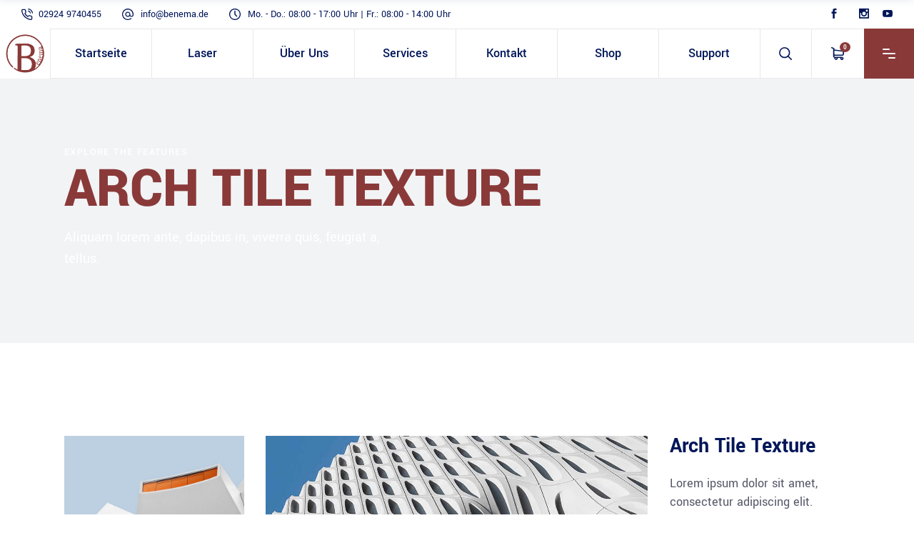

--- FILE ---
content_type: text/html; charset=UTF-8
request_url: https://benema.de/portfolio-item/arch-tile-texture/
body_size: 34565
content:
<!DOCTYPE html>
<html lang="de">
<head>
	
		<meta charset="UTF-8"/>
		<link rel="profile" href="http://gmpg.org/xfn/11"/>
		
				<meta name="viewport" content="width=device-width,initial-scale=1,user-scalable=yes">
		<meta name='robots' content='index, follow, max-image-preview:large, max-snippet:-1, max-video-preview:-1' />

	<!-- This site is optimized with the Yoast SEO plugin v26.8 - https://yoast.com/product/yoast-seo-wordpress/ -->
	<title>Arch Tile Texture - Benema Lasertechnik</title>
	<link rel="canonical" href="https://benema.de/portfolio-item/arch-tile-texture/" />
	<meta property="og:locale" content="de_DE" />
	<meta property="og:type" content="article" />
	<meta property="og:title" content="Arch Tile Texture - Benema Lasertechnik" />
	<meta property="og:description" content="Lorem ipsum dolor sit amet, consectetuer adipiscing elit. Aenean commodo ligula eget dolor. Aenean massa." />
	<meta property="og:url" content="https://benema.de/portfolio-item/arch-tile-texture/" />
	<meta property="og:site_name" content="Benema Lasertechnik" />
	<meta property="article:publisher" content="https://www.facebook.com/profile.php?id=100088569516555" />
	<meta property="og:image" content="https://benema.de/wp-content/uploads/2018/12/h4-port-img-03.jpg" />
	<meta property="og:image:width" content="384" />
	<meta property="og:image:height" content="1027" />
	<meta property="og:image:type" content="image/jpeg" />
	<meta name="twitter:card" content="summary_large_image" />
	<script type="application/ld+json" class="yoast-schema-graph">{"@context":"https://schema.org","@graph":[{"@type":"WebPage","@id":"https://benema.de/portfolio-item/arch-tile-texture/","url":"https://benema.de/portfolio-item/arch-tile-texture/","name":"Arch Tile Texture - Benema Lasertechnik","isPartOf":{"@id":"https://benema.de/#website"},"primaryImageOfPage":{"@id":"https://benema.de/portfolio-item/arch-tile-texture/#primaryimage"},"image":{"@id":"https://benema.de/portfolio-item/arch-tile-texture/#primaryimage"},"thumbnailUrl":"https://benema.de/wp-content/uploads/2018/12/h4-port-img-03.jpg","datePublished":"2018-12-12T13:35:44+00:00","breadcrumb":{"@id":"https://benema.de/portfolio-item/arch-tile-texture/#breadcrumb"},"inLanguage":"de","potentialAction":[{"@type":"ReadAction","target":["https://benema.de/portfolio-item/arch-tile-texture/"]}]},{"@type":"ImageObject","inLanguage":"de","@id":"https://benema.de/portfolio-item/arch-tile-texture/#primaryimage","url":"https://benema.de/wp-content/uploads/2018/12/h4-port-img-03.jpg","contentUrl":"https://benema.de/wp-content/uploads/2018/12/h4-port-img-03.jpg","width":384,"height":1027,"caption":"a"},{"@type":"BreadcrumbList","@id":"https://benema.de/portfolio-item/arch-tile-texture/#breadcrumb","itemListElement":[{"@type":"ListItem","position":1,"name":"Startseite","item":"https://benema.de/"},{"@type":"ListItem","position":2,"name":"Wilmer Portfolio","item":"https://benema.de/portfolio-item/"},{"@type":"ListItem","position":3,"name":"Arch Tile Texture"}]},{"@type":"WebSite","@id":"https://benema.de/#website","url":"https://benema.de/","name":"Benema Lasertechnik","description":"Innovative Lasertechnik Möhnesee","publisher":{"@id":"https://benema.de/#organization"},"potentialAction":[{"@type":"SearchAction","target":{"@type":"EntryPoint","urlTemplate":"https://benema.de/?s={search_term_string}"},"query-input":{"@type":"PropertyValueSpecification","valueRequired":true,"valueName":"search_term_string"}}],"inLanguage":"de"},{"@type":"Organization","@id":"https://benema.de/#organization","name":"Benema Lasertechnik GmbH","url":"https://benema.de/","logo":{"@type":"ImageObject","inLanguage":"de","@id":"https://benema.de/#/schema/logo/image/","url":"https://benema.de/wp-content/uploads/2023/01/cropped-social_branding-removebg-preview.png","contentUrl":"https://benema.de/wp-content/uploads/2023/01/cropped-social_branding-removebg-preview.png","width":512,"height":512,"caption":"Benema Lasertechnik GmbH"},"image":{"@id":"https://benema.de/#/schema/logo/image/"},"sameAs":["https://www.facebook.com/profile.php?id=100088569516555","https://www.instagram.com/benema_laser/?hl=de","https://www.youtube.com/channel/UC39XMch4zWWOuf61_BKxuNQ"]}]}</script>
	<!-- / Yoast SEO plugin. -->



<link rel="alternate" type="application/rss+xml" title="Benema Lasertechnik &raquo; Feed" href="https://benema.de/feed/" />
<link rel="alternate" type="application/rss+xml" title="Benema Lasertechnik &raquo; Kommentar-Feed" href="https://benema.de/comments/feed/" />
<link rel="alternate" type="application/rss+xml" title="Benema Lasertechnik &raquo; Arch Tile Texture-Kommentar-Feed" href="https://benema.de/portfolio-item/arch-tile-texture/feed/" />
<link rel="alternate" title="oEmbed (JSON)" type="application/json+oembed" href="https://benema.de/wp-json/oembed/1.0/embed?url=https%3A%2F%2Fbenema.de%2Fportfolio-item%2Farch-tile-texture%2F" />
<link rel="alternate" title="oEmbed (XML)" type="text/xml+oembed" href="https://benema.de/wp-json/oembed/1.0/embed?url=https%3A%2F%2Fbenema.de%2Fportfolio-item%2Farch-tile-texture%2F&#038;format=xml" />
<style id='wp-img-auto-sizes-contain-inline-css' type='text/css'>
img:is([sizes=auto i],[sizes^="auto," i]){contain-intrinsic-size:3000px 1500px}
/*# sourceURL=wp-img-auto-sizes-contain-inline-css */
</style>
<link rel='stylesheet' id='animate-css' href='https://benema.de/wp-content/plugins/qi-blocks/assets/css/plugins/animate/animate.min.css?ver=4.1.1' type='text/css' media='all' />
<style id='wp-emoji-styles-inline-css' type='text/css'>

	img.wp-smiley, img.emoji {
		display: inline !important;
		border: none !important;
		box-shadow: none !important;
		height: 1em !important;
		width: 1em !important;
		margin: 0 0.07em !important;
		vertical-align: -0.1em !important;
		background: none !important;
		padding: 0 !important;
	}
/*# sourceURL=wp-emoji-styles-inline-css */
</style>
<style id='classic-theme-styles-inline-css' type='text/css'>
/*! This file is auto-generated */
.wp-block-button__link{color:#fff;background-color:#32373c;border-radius:9999px;box-shadow:none;text-decoration:none;padding:calc(.667em + 2px) calc(1.333em + 2px);font-size:1.125em}.wp-block-file__button{background:#32373c;color:#fff;text-decoration:none}
/*# sourceURL=/wp-includes/css/classic-themes.min.css */
</style>
<link rel='stylesheet' id='contact-form-7-css' href='https://benema.de/wp-content/plugins/contact-form-7/includes/css/styles.css?ver=6.1.4' type='text/css' media='all' />
<link rel='stylesheet' id='qi-blocks-grid-css' href='https://benema.de/wp-content/plugins/qi-blocks/assets/dist/grid.css?ver=1.4.7' type='text/css' media='all' />
<link rel='stylesheet' id='qi-blocks-main-css' href='https://benema.de/wp-content/plugins/qi-blocks/assets/dist/main.css?ver=1.4.7' type='text/css' media='all' />
<style id='woocommerce-inline-inline-css' type='text/css'>
.woocommerce form .form-row .required { visibility: visible; }
/*# sourceURL=woocommerce-inline-inline-css */
</style>
<link rel='stylesheet' id='cmplz-general-css' href='https://benema.de/wp-content/plugins/complianz-gdpr/assets/css/cookieblocker.min.css?ver=1765923236' type='text/css' media='all' />
<link rel='stylesheet' id='qi-addons-for-elementor-grid-style-css' href='https://benema.de/wp-content/plugins/qi-addons-for-elementor/assets/css/grid.min.css?ver=1.9.5' type='text/css' media='all' />
<link rel='stylesheet' id='qi-addons-for-elementor-helper-parts-style-css' href='https://benema.de/wp-content/plugins/qi-addons-for-elementor/assets/css/helper-parts.min.css?ver=1.9.5' type='text/css' media='all' />
<link rel='stylesheet' id='qi-addons-for-elementor-style-css' href='https://benema.de/wp-content/plugins/qi-addons-for-elementor/assets/css/main.min.css?ver=1.9.5' type='text/css' media='all' />
<link rel='stylesheet' id='wilmer-mikado-default-style-css' href='https://benema.de/wp-content/themes/wilmer/style.css?ver=6.9' type='text/css' media='all' />
<link rel='stylesheet' id='wilmer-mikado-modules-css' href='https://benema.de/wp-content/themes/wilmer/assets/css/modules.min.css?ver=6.9' type='text/css' media='all' />
<link rel='stylesheet' id='wilmer-mikado-child-style-css' href='https://benema.de/wp-content/themes/wilmer-child/style.css?ver=6.9' type='text/css' media='all' />
<link rel='stylesheet' id='mkdf-dripicons-css' href='https://benema.de/wp-content/themes/wilmer/framework/lib/icons-pack/dripicons/dripicons.css?ver=6.9' type='text/css' media='all' />
<link rel='stylesheet' id='mkdf-font_elegant-css' href='https://benema.de/wp-content/themes/wilmer/framework/lib/icons-pack/elegant-icons/style.min.css?ver=6.9' type='text/css' media='all' />
<link rel='stylesheet' id='mkdf-font_awesome-css' href='https://benema.de/wp-content/themes/wilmer/framework/lib/icons-pack/font-awesome/css/fontawesome-all.min.css?ver=6.9' type='text/css' media='all' />
<link rel='stylesheet' id='mkdf-ion_icons-css' href='https://benema.de/wp-content/themes/wilmer/framework/lib/icons-pack/ion-icons/css/ionicons.min.css?ver=6.9' type='text/css' media='all' />
<link rel='stylesheet' id='mkdf-linea_icons-css' href='https://benema.de/wp-content/themes/wilmer/framework/lib/icons-pack/linea-icons/style.css?ver=6.9' type='text/css' media='all' />
<link rel='stylesheet' id='mkdf-linear_icons-css' href='https://benema.de/wp-content/themes/wilmer/framework/lib/icons-pack/linear-icons/style.css?ver=6.9' type='text/css' media='all' />
<link rel='stylesheet' id='mkdf-simple_line_icons-css' href='https://benema.de/wp-content/themes/wilmer/framework/lib/icons-pack/simple-line-icons/simple-line-icons.css?ver=6.9' type='text/css' media='all' />
<link rel='stylesheet' id='mediaelement-css' href='https://benema.de/wp-includes/js/mediaelement/mediaelementplayer-legacy.min.css?ver=4.2.17' type='text/css' media='all' />
<link rel='stylesheet' id='wp-mediaelement-css' href='https://benema.de/wp-includes/js/mediaelement/wp-mediaelement.min.css?ver=6.9' type='text/css' media='all' />
<link rel='stylesheet' id='wilmer-mikado-woo-css' href='https://benema.de/wp-content/themes/wilmer/assets/css/woocommerce.min.css?ver=6.9' type='text/css' media='all' />
<style id='wilmer-mikado-woo-inline-css' type='text/css'>
.postid-868 .mkdf-content .mkdf-content-inner > .mkdf-container > .mkdf-container-inner, .postid-868 .mkdf-content .mkdf-content-inner > .mkdf-full-width > .mkdf-full-width-inner { padding: 130px 0 70px 0;}@media only screen and (max-width: 1024px) {.postid-868 .mkdf-content .mkdf-content-inner > .mkdf-container > .mkdf-container-inner, .postid-868 .mkdf-content .mkdf-content-inner > .mkdf-full-width > .mkdf-full-width-inner { padding: 130px 0 70px 0;}}.postid-868 .mkdf-content .mkdf-content-inner > .mkdf-container > .mkdf-container-inner, .postid-868 .mkdf-content .mkdf-content-inner > .mkdf-full-width > .mkdf-full-width-inner { padding: 130px 0 70px 0;}@media only screen and (max-width: 1024px) {.postid-868 .mkdf-content .mkdf-content-inner > .mkdf-container > .mkdf-container-inner, .postid-868 .mkdf-content .mkdf-content-inner > .mkdf-full-width > .mkdf-full-width-inner { padding: 130px 0 70px 0;}}
/*# sourceURL=wilmer-mikado-woo-inline-css */
</style>
<link rel='stylesheet' id='wilmer-mikado-woo-responsive-css' href='https://benema.de/wp-content/themes/wilmer/assets/css/woocommerce-responsive.min.css?ver=6.9' type='text/css' media='all' />
<link rel='stylesheet' id='wilmer-mikado-style-dynamic-css' href='https://benema.de/wp-content/themes/wilmer/assets/css/style_dynamic.css?ver=1673465796' type='text/css' media='all' />
<link rel='stylesheet' id='wilmer-mikado-modules-responsive-css' href='https://benema.de/wp-content/themes/wilmer/assets/css/modules-responsive.min.css?ver=6.9' type='text/css' media='all' />
<link rel='stylesheet' id='wilmer-mikado-style-dynamic-responsive-css' href='https://benema.de/wp-content/themes/wilmer/assets/css/style_dynamic_responsive.css?ver=1673465796' type='text/css' media='all' />
<link rel='stylesheet' id='wilmer-mikado-google-fonts-css' href='//benema.de/wp-content/uploads/omgf/wilmer-mikado-google-fonts/wilmer-mikado-google-fonts.css?ver=1673385039' type='text/css' media='all' />
<link rel='stylesheet' id='wilmer-core-dashboard-style-css' href='https://benema.de/wp-content/plugins/wilmer-core/core-dashboard/assets/css/core-dashboard.min.css?ver=6.9' type='text/css' media='all' />
<link rel='stylesheet' id='swiper-css' href='https://benema.de/wp-content/plugins/qi-addons-for-elementor/assets/plugins/swiper/8.4.5/swiper.min.css?ver=8.4.5' type='text/css' media='all' />
<link rel='stylesheet' id='elementor-icons-css' href='https://benema.de/wp-content/plugins/elementor/assets/lib/eicons/css/elementor-icons.min.css?ver=5.46.0' type='text/css' media='all' />
<link rel='stylesheet' id='elementor-frontend-css' href='https://benema.de/wp-content/plugins/elementor/assets/css/frontend.min.css?ver=3.34.2' type='text/css' media='all' />
<link rel='stylesheet' id='elementor-post-7-css' href='https://benema.de/wp-content/uploads/elementor/css/post-7.css?ver=1768903819' type='text/css' media='all' />
<link rel='stylesheet' id='elementor-post-868-css' href='https://benema.de/wp-content/uploads/elementor/css/post-868.css?ver=1768906555' type='text/css' media='all' />
<link rel='stylesheet' id='wpr-text-animations-css-css' href='https://benema.de/wp-content/plugins/royal-elementor-addons/assets/css/lib/animations/text-animations.min.css?ver=1.7.1045' type='text/css' media='all' />
<link rel='stylesheet' id='wpr-addons-css-css' href='https://benema.de/wp-content/plugins/royal-elementor-addons/assets/css/frontend.min.css?ver=1.7.1045' type='text/css' media='all' />
<link rel='stylesheet' id='font-awesome-5-all-css' href='https://benema.de/wp-content/plugins/elementor/assets/lib/font-awesome/css/all.min.css?ver=1.7.1045' type='text/css' media='all' />
<link rel='stylesheet' id='elementor-gf-local-roboto-css' href='//benema.de/wp-content/uploads/omgf/elementor-gf-local-roboto/elementor-gf-local-roboto.css?ver=1673385039' type='text/css' media='all' />
<link rel='stylesheet' id='elementor-gf-local-robotoslab-css' href='//benema.de/wp-content/uploads/omgf/elementor-gf-local-robotoslab/elementor-gf-local-robotoslab.css?ver=1673385039' type='text/css' media='all' />
<script type="text/javascript" data-cfasync="false" src="https://benema.de/wp-includes/js/jquery/jquery.min.js?ver=3.7.1" id="jquery-core-js"></script>
<script type="text/javascript" data-cfasync="false" src="https://benema.de/wp-includes/js/jquery/jquery-migrate.min.js?ver=3.4.1" id="jquery-migrate-js"></script>
<script type="text/javascript" src="https://benema.de/wp-content/plugins/woocommerce/assets/js/jquery-blockui/jquery.blockUI.min.js?ver=2.7.0-wc.10.4.3" id="wc-jquery-blockui-js" defer="defer" data-wp-strategy="defer"></script>
<script type="text/javascript" id="wc-add-to-cart-js-extra">
/* <![CDATA[ */
var wc_add_to_cart_params = {"ajax_url":"/wp-admin/admin-ajax.php","wc_ajax_url":"/?wc-ajax=%%endpoint%%","i18n_view_cart":"Warenkorb anzeigen","cart_url":"https://benema.de/warenkorb/","is_cart":"","cart_redirect_after_add":"no"};
//# sourceURL=wc-add-to-cart-js-extra
/* ]]> */
</script>
<script type="text/javascript" src="https://benema.de/wp-content/plugins/woocommerce/assets/js/frontend/add-to-cart.min.js?ver=10.4.3" id="wc-add-to-cart-js" defer="defer" data-wp-strategy="defer"></script>
<script type="text/javascript" src="https://benema.de/wp-content/plugins/woocommerce/assets/js/js-cookie/js.cookie.min.js?ver=2.1.4-wc.10.4.3" id="wc-js-cookie-js" defer="defer" data-wp-strategy="defer"></script>
<script type="text/javascript" id="woocommerce-js-extra">
/* <![CDATA[ */
var woocommerce_params = {"ajax_url":"/wp-admin/admin-ajax.php","wc_ajax_url":"/?wc-ajax=%%endpoint%%","i18n_password_show":"Passwort anzeigen","i18n_password_hide":"Passwort ausblenden"};
//# sourceURL=woocommerce-js-extra
/* ]]> */
</script>
<script type="text/javascript" src="https://benema.de/wp-content/plugins/woocommerce/assets/js/frontend/woocommerce.min.js?ver=10.4.3" id="woocommerce-js" defer="defer" data-wp-strategy="defer"></script>
<script type="text/javascript" id="WCPAY_ASSETS-js-extra">
/* <![CDATA[ */
var wcpayAssets = {"url":"https://benema.de/wp-content/plugins/woocommerce-payments/dist/"};
//# sourceURL=WCPAY_ASSETS-js-extra
/* ]]> */
</script>
<script type="text/javascript" src="https://benema.de/wp-content/plugins/woocommerce/assets/js/select2/select2.full.min.js?ver=4.0.3-wc.10.4.3" id="wc-select2-js" defer="defer" data-wp-strategy="defer"></script>
<link rel="https://api.w.org/" href="https://benema.de/wp-json/" /><link rel="EditURI" type="application/rsd+xml" title="RSD" href="https://benema.de/xmlrpc.php?rsd" />
<meta name="generator" content="WordPress 6.9" />
<meta name="generator" content="WooCommerce 10.4.3" />
<link rel='shortlink' href='https://benema.de/?p=868' />
			<style>.cmplz-hidden {
					display: none !important;
				}</style>	<noscript><style>.woocommerce-product-gallery{ opacity: 1 !important; }</style></noscript>
	<meta name="generator" content="Elementor 3.34.2; features: additional_custom_breakpoints; settings: css_print_method-external, google_font-enabled, font_display-swap">
			<style>
				.e-con.e-parent:nth-of-type(n+4):not(.e-lazyloaded):not(.e-no-lazyload),
				.e-con.e-parent:nth-of-type(n+4):not(.e-lazyloaded):not(.e-no-lazyload) * {
					background-image: none !important;
				}
				@media screen and (max-height: 1024px) {
					.e-con.e-parent:nth-of-type(n+3):not(.e-lazyloaded):not(.e-no-lazyload),
					.e-con.e-parent:nth-of-type(n+3):not(.e-lazyloaded):not(.e-no-lazyload) * {
						background-image: none !important;
					}
				}
				@media screen and (max-height: 640px) {
					.e-con.e-parent:nth-of-type(n+2):not(.e-lazyloaded):not(.e-no-lazyload),
					.e-con.e-parent:nth-of-type(n+2):not(.e-lazyloaded):not(.e-no-lazyload) * {
						background-image: none !important;
					}
				}
			</style>
			<meta name="generator" content="Powered by Slider Revolution 6.5.31 - responsive, Mobile-Friendly Slider Plugin for WordPress with comfortable drag and drop interface." />
<link rel="icon" href="https://benema.de/wp-content/uploads/2023/01/cropped-social_branding-removebg-preview-32x32.png" sizes="32x32" />
<link rel="icon" href="https://benema.de/wp-content/uploads/2023/01/cropped-social_branding-removebg-preview-192x192.png" sizes="192x192" />
<link rel="apple-touch-icon" href="https://benema.de/wp-content/uploads/2023/01/cropped-social_branding-removebg-preview-180x180.png" />
<meta name="msapplication-TileImage" content="https://benema.de/wp-content/uploads/2023/01/cropped-social_branding-removebg-preview-270x270.png" />
<script>function setREVStartSize(e){
			//window.requestAnimationFrame(function() {
				window.RSIW = window.RSIW===undefined ? window.innerWidth : window.RSIW;
				window.RSIH = window.RSIH===undefined ? window.innerHeight : window.RSIH;
				try {
					var pw = document.getElementById(e.c).parentNode.offsetWidth,
						newh;
					pw = pw===0 || isNaN(pw) || (e.l=="fullwidth" || e.layout=="fullwidth") ? window.RSIW : pw;
					e.tabw = e.tabw===undefined ? 0 : parseInt(e.tabw);
					e.thumbw = e.thumbw===undefined ? 0 : parseInt(e.thumbw);
					e.tabh = e.tabh===undefined ? 0 : parseInt(e.tabh);
					e.thumbh = e.thumbh===undefined ? 0 : parseInt(e.thumbh);
					e.tabhide = e.tabhide===undefined ? 0 : parseInt(e.tabhide);
					e.thumbhide = e.thumbhide===undefined ? 0 : parseInt(e.thumbhide);
					e.mh = e.mh===undefined || e.mh=="" || e.mh==="auto" ? 0 : parseInt(e.mh,0);
					if(e.layout==="fullscreen" || e.l==="fullscreen")
						newh = Math.max(e.mh,window.RSIH);
					else{
						e.gw = Array.isArray(e.gw) ? e.gw : [e.gw];
						for (var i in e.rl) if (e.gw[i]===undefined || e.gw[i]===0) e.gw[i] = e.gw[i-1];
						e.gh = e.el===undefined || e.el==="" || (Array.isArray(e.el) && e.el.length==0)? e.gh : e.el;
						e.gh = Array.isArray(e.gh) ? e.gh : [e.gh];
						for (var i in e.rl) if (e.gh[i]===undefined || e.gh[i]===0) e.gh[i] = e.gh[i-1];
											
						var nl = new Array(e.rl.length),
							ix = 0,
							sl;
						e.tabw = e.tabhide>=pw ? 0 : e.tabw;
						e.thumbw = e.thumbhide>=pw ? 0 : e.thumbw;
						e.tabh = e.tabhide>=pw ? 0 : e.tabh;
						e.thumbh = e.thumbhide>=pw ? 0 : e.thumbh;
						for (var i in e.rl) nl[i] = e.rl[i]<window.RSIW ? 0 : e.rl[i];
						sl = nl[0];
						for (var i in nl) if (sl>nl[i] && nl[i]>0) { sl = nl[i]; ix=i;}
						var m = pw>(e.gw[ix]+e.tabw+e.thumbw) ? 1 : (pw-(e.tabw+e.thumbw)) / (e.gw[ix]);
						newh =  (e.gh[ix] * m) + (e.tabh + e.thumbh);
					}
					var el = document.getElementById(e.c);
					if (el!==null && el) el.style.height = newh+"px";
					el = document.getElementById(e.c+"_wrapper");
					if (el!==null && el) {
						el.style.height = newh+"px";
						el.style.display = "block";
					}
				} catch(e){
					console.log("Failure at Presize of Slider:" + e)
				}
			//});
		  };</script>
		<style type="text/css" id="wp-custom-css">
			.mkdf-icon-text {margin-bottom: 20px !important}

.mkdf-page-title-additional-text {color: white}

.mkdf-page-subtitle {color: white !important}

.tp-rightarrow.tparrows.aux-wilmer-navigation {background-color: #8A3939 !important}

.tp-leftarrow.tparrows.aux-wilmer-navigation.rs-touchhover {background-color:#8A3939 !important}
.mkdf-page-title.entry-title {color: #8A3939}

.mkdf-mobile-header .mkdf-mobile-logo-wrapper img{

	height: 80%;
	}		</style>
		<style id="wpr_lightbox_styles">
				.lg-backdrop {
					background-color: rgba(0,0,0,0.6) !important;
				}
				.lg-toolbar,
				.lg-dropdown {
					background-color: rgba(0,0,0,0.8) !important;
				}
				.lg-dropdown:after {
					border-bottom-color: rgba(0,0,0,0.8) !important;
				}
				.lg-sub-html {
					background-color: rgba(0,0,0,0.8) !important;
				}
				.lg-thumb-outer,
				.lg-progress-bar {
					background-color: #444444 !important;
				}
				.lg-progress {
					background-color: #a90707 !important;
				}
				.lg-icon {
					color: #efefef !important;
					font-size: 20px !important;
				}
				.lg-icon.lg-toogle-thumb {
					font-size: 24px !important;
				}
				.lg-icon:hover,
				.lg-dropdown-text:hover {
					color: #ffffff !important;
				}
				.lg-sub-html,
				.lg-dropdown-text {
					color: #efefef !important;
					font-size: 14px !important;
				}
				#lg-counter {
					color: #efefef !important;
					font-size: 14px !important;
				}
				.lg-prev,
				.lg-next {
					font-size: 35px !important;
				}

				/* Defaults */
				.lg-icon {
				background-color: transparent !important;
				}

				#lg-counter {
				opacity: 0.9;
				}

				.lg-thumb-outer {
				padding: 0 10px;
				}

				.lg-thumb-item {
				border-radius: 0 !important;
				border: none !important;
				opacity: 0.5;
				}

				.lg-thumb-item.active {
					opacity: 1;
				}
	         </style></head>
<body data-cmplz=1 class="wp-singular portfolio-item-template-default single single-portfolio-item postid-868 wp-theme-wilmer wp-child-theme-wilmer-child theme-wilmer qi-blocks-1.4.7 qodef-gutenberg--no-touch wilmer-core-2.4 woocommerce-no-js qodef-qi--no-touch qi-addons-for-elementor-1.9.5 wilmer child-child-ver-1.0.2 wilmer-ver-2.9 mkdf-grid-1300 mkdf-empty-google-api mkdf-wide-dropdown-menu-content-in-grid mkdf-logo-image-source mkdf-follow-portfolio-info mkdf-sticky-header-on-scroll-down-up mkdf-dropdown-animate-height mkdf-header-tabbed mkdf-menu-area-shadow-disable mkdf-menu-area-in-grid-shadow-disable mkdf-menu-area-border-disable mkdf-menu-area-in-grid-border-disable mkdf-logo-area-border-disable mkdf-logo-area-in-grid-border-disable mkdf-header-vertical-shadow-disable mkdf-header-vertical-border-disable mkdf-side-menu-slide-from-right mkdf-woocommerce-columns-3 mkdf-woo-normal-space mkdf-woo-pl-info-below-image mkdf-woo-single-thumb-on-left-side mkdf-woo-single-has-pretty-photo mkdf-default-mobile-header mkdf-sticky-up-mobile-header mkdf-header-top-enabled mkdf-search-covers-header elementor-default elementor-kit-7 elementor-page elementor-page-868" itemscope itemtype="http://schema.org/WebPage">
	<section class="mkdf-side-menu">
	<a class="mkdf-close-side-menu mkdf-close-side-menu-predefined" href="#">
		<svg class="mkdf-close-icon-svg" version="1.1" xmlns="http://www.w3.org/2000/svg" xmlns:xlink="http://www.w3.org/1999/xlink" x="0px" y="0px"
					viewBox="0 0 18 14" style="enable-background:new 0 0 18 14;" xml:space="preserve">
					   <style type="text/css">
						   .st0{fill:#FFFFFF;}
					   </style>
					   <path class="st0" d="M15.5,2c0.4-0.4,0.4-1.1,0-1.5c-0.2-0.2-0.5-0.3-0.8-0.3c0,0,0,0,0,0c-0.3,0-0.6,0.1-0.8,0.3L2.5,12
						   c-0.2,0.2-0.3,0.5-0.3,0.8c0,0.3,0.1,0.6,0.3,0.8C2.9,14,3.6,14,4,13.5L15.5,2z"/>
					   <path class="st0" d="M15.5,2c0.4-0.4,0.4-1.1,0-1.5c-0.2-0.2-0.5-0.3-0.8-0.3c0,0,0,0,0,0c-0.3,0-0.6,0.1-0.8,0.3L2.5,12
						   c-0.2,0.2-0.3,0.5-0.3,0.8c0,0.3,0.1,0.6,0.3,0.8C2.9,14,3.6,14,4,13.5L15.5,2z"/>
					   <path class="st0" d="M2.5,2C2,1.6,2,0.9,2.5,0.5c0.2-0.2,0.5-0.3,0.8-0.3c0,0,0,0,0,0c0.3,0,0.6,0.1,0.8,0.3L15.5,12
						   c0.2,0.2,0.3,0.5,0.3,0.8c0,0.3-0.1,0.6-0.3,0.8c-0.4,0.4-1.1,0.4-1.5,0L2.5,2z"/>
					   <path class="st0" d="M2.5,2C2,1.6,2,0.9,2.5,0.5c0.2-0.2,0.5-0.3,0.8-0.3c0,0,0,0,0,0c0.3,0,0.6,0.1,0.8,0.3L15.5,12
						   c0.2,0.2,0.3,0.5,0.3,0.8c0,0.3-0.1,0.6-0.3,0.8c-0.4,0.4-1.1,0.4-1.5,0L2.5,2z"/>
					   </svg>	</a>
	<div id="text-13" class="widget mkdf-sidearea widget_text"><div class="mkdf-widget-title-holder"><h4 class="mkdf-widget-title">Schneller Kontakt</h4></div>			<div class="textwidget"><p>Sie haben Fragen oder Anmerkungen, dann melden Sie sich gerne</p>
</div>
		</div>			
			<a class="mkdf-icon-widget-holder mkdf-icon-has-hover" data-hover-color="#8a3939"					href="http://benema.de"
					target="_self" style="color: #9ca5af">
				<span class="mkdf-icon-element mkdf-custom-image"><img src="https://benema.de/wp-content/uploads/2018/12/footer-icon-img-04.png" alt="icon_widget_image" /></span>				<span class="mkdf-icon-text ">Montag-Freitag: 9.00 - 17.00</span>			</a>
						
			<a class="mkdf-icon-widget-holder mkdf-icon-has-hover" data-hover-color="#8a3939"					href="https://www.google.com/maps/place/Benema+Lasertechnik+GmbH/@51.502737,8.1553726,17z/data=!3m1!4b1!4m5!3m4!1s0x47b9636c55e32ccb:0x386f07a35151a896!8m2!3d51.502737!4d8.1575613"
					target="_blank" style="margin: 0 5px 24px 0px;color: #9ca5af">
				<span class="mkdf-icon-element mkdf-custom-image"><img src="https://benema.de/wp-content/uploads/2018/12/footer-icon-img-01.png" alt="icon_widget_image" /></span>				<span class="mkdf-icon-text ">Gutenbergweg 25, 59519 Möhnesee</span>			</a>
						
			<a class="mkdf-icon-widget-holder mkdf-icon-has-hover" data-hover-color="#8a3939"					href="tel:+02924%209740455"
					target="_self" style="margin: 0 0 0 0;color: #9ca5af">
				<span class="mkdf-icon-element mkdf-custom-image"><img src="https://benema.de/wp-content/uploads/2018/12/footer-icon-img-03.png" alt="icon_widget_image" /></span>				<span class="mkdf-icon-text ">02924 9740455</span>			</a>
						
			<a class="mkdf-icon-widget-holder mkdf-icon-has-hover" data-hover-color="#8a3939"					href="mailto:info@benema.de"
					target="_self" style="margin: 0 0 0 0;color: #9ca5af">
				<span class="mkdf-icon-element mkdf-custom-image"><img src="https://benema.de/wp-content/uploads/2018/12/footer-icon-img-02.png" alt="icon_widget_image" /></span>				<span class="mkdf-icon-text ">info@benema.de</span>			</a>
			<div id="block-7" class="widget mkdf-sidearea widget_block widget_media_image"><div class="wp-block-image">
<figure class="alignleft size-large is-resized"><img fetchpriority="high" fetchpriority="high" decoding="async" src="https://benema.de/wp-content/uploads/2023/01/DSC7612-e1673468504772-1024x841.jpg" alt="" class="wp-image-9914" width="256" height="210" srcset="https://benema.de/wp-content/uploads/2023/01/DSC7612-e1673468504772-1024x841.jpg 1024w, https://benema.de/wp-content/uploads/2023/01/DSC7612-e1673468504772-300x246.jpg 300w, https://benema.de/wp-content/uploads/2023/01/DSC7612-e1673468504772-768x631.jpg 768w, https://benema.de/wp-content/uploads/2023/01/DSC7612-e1673468504772-600x493.jpg 600w, https://benema.de/wp-content/uploads/2023/01/DSC7612-e1673468504772.jpg 1462w" sizes="(max-width: 256px) 100vw, 256px" /></figure>
</div></div><div class="widget mkdf-social-icons-group-widget mkdf-square-icons text-align-center"><div class="mkdf-social-icons-group-widget-inner">									<a class="mkdf-social-icon-widget-holder mkdf-icon-has-hover" data-hover-color="#ffffff" 					   href="https://www.facebook.com/profile.php?id=100078832083352" target="_blank">
						<span class="mkdf-social-icon-widget social_facebook"></span>					</a>
													<a class="mkdf-social-icon-widget-holder mkdf-icon-has-hover" data-hover-color="#ffffff" 					   href="https://www.instagram.com/benema_laser/?hl=de" target="_blank">
						<span class="mkdf-social-icon-widget social_instagram"></span>					</a>
													<a class="mkdf-social-icon-widget-holder mkdf-icon-has-hover" data-hover-color="#ffffff" 					   href="https://www.youtube.com/watch?v=74B_LddeLu8&#038;ab_channel=Westfalen-BlattOnlineservice" target="_blank">
						<span class="mkdf-social-icon-widget social_youtube"></span>					</a>
																</div></div></section>
    <div class="mkdf-wrapper">
        <div class="mkdf-wrapper-inner">
            	
	
    
	<div class="mkdf-top-bar mkdf-top-bar-dark-skin">
				
						
			<div class="mkdf-vertical-align-containers">
				<div class="mkdf-position-left"><!--
				 --><div class="mkdf-position-left-inner">
                            <div id="custom_html-2" class="widget_text widget widget_custom_html mkdf-top-bar-widget"><div class="textwidget custom-html-widget"><svg version="1.1" xmlns="http://www.w3.org/2000/svg" xmlns:xlink="http://www.w3.org/1999/xlink" x="0px" y="0px"
	 width="16" height="16" style="enable-background:new 0 0 16 16;" xml:space="preserve">

<path class="st0" d="M12.5,6.9c-0.3,0-0.6-0.2-0.6-0.5c-0.2-1.2-1.1-2-2.3-2.3C9.3,4,9.1,3.7,9.1,3.3C9.2,3,9.5,2.8,9.9,2.8
	C10.7,3,11.4,3.4,12,4c0.6,0.6,1,1.3,1.1,2.1c0.1,0.4-0.2,0.7-0.5,0.8C12.6,6.9,12.6,6.9,12.5,6.9z"/>
<path class="st0" d="M15.4,6.9c-0.3,0-0.6-0.2-0.6-0.6c-0.3-2.7-2.4-4.7-5-5c-0.4,0-0.6-0.4-0.6-0.7C9.2,0.2,9.5,0,9.8,0
	c1.6,0.2,3,0.9,4.2,2c1.1,1.1,1.8,2.6,2,4.2C16,6.5,15.8,6.8,15.4,6.9C15.4,6.9,15.4,6.9,15.4,6.9z"/>
<path class="st0" d="M13.2,16c-0.1,0-0.1,0-0.2,0c0,0,0,0,0,0c-2.3-0.2-4.5-1-6.4-2.3c-1.8-1.1-3.3-2.6-4.4-4.4C1,7.4,0.2,5.2,0,2.9
	c0,0,0,0,0,0c-0.1-1.1,0.7-2.1,1.9-2.2c0.1,0,0.1,0,0.2,0h2.1c1,0,1.9,0.7,2.1,1.8c0,0,0,0,0,0c0.1,0.6,0.2,1.2,0.5,1.8
	C7,5.1,6.8,5.9,6.2,6.5c0,0,0,0,0,0L5.7,7c0.8,1.3,2,2.5,3.3,3.3l0.5-0.5c0,0,0,0,0,0c0.6-0.6,1.4-0.7,2.2-0.5
	c0.6,0.2,1.2,0.4,1.8,0.5c0,0,0,0,0,0c1,0.1,1.8,1,1.8,2.1v2.1C15.3,15.1,14.4,16,13.2,16C13.2,16,13.2,16,13.2,16z M13.2,14.7
	C13.2,14.7,13.2,14.7,13.2,14.7c0.5,0,0.8-0.3,0.8-0.8v-2.1c0,0,0,0,0,0c0-0.4-0.3-0.7-0.7-0.8c-0.7-0.1-1.4-0.3-2.1-0.5
	c-0.3-0.1-0.6,0-0.8,0.2l-0.9,0.9c-0.2,0.2-0.5,0.2-0.8,0.1c-1.9-1.1-3.4-2.6-4.5-4.5C4.1,7,4.2,6.7,4.4,6.5l0.9-0.9
	C5.5,5.3,5.6,5,5.5,4.8C5.2,4.1,5,3.4,4.9,2.6C4.9,2.3,4.6,2,4.2,2c0,0,0,0,0,0H2.1C2,2,2,2,2,2C1.6,2,1.3,2.4,1.3,2.8
	c0.2,2.1,0.9,4.1,2.1,5.8c0,0,0,0,0,0c1,1.6,2.4,3,4,4c0,0,0,0,0,0C9.1,13.8,11.1,14.5,13.2,14.7z"/>
</svg>
<a href="tel:123" style="margin-left:4px;margin-right:10px;">02924 9740455</a>
<svg version="1.1"  xmlns="http://www.w3.org/2000/svg" xmlns:xlink="http://www.w3.org/1999/xlink" x="0px" y="0px"  width="16" height="16"
 style="margin-left: 15px" xml:space="preserve">
<path class="st0" d="M13.7,2.3C12.1,0.8,10.1,0,8,0c0,0,0,0,0,0C5.9,0,3.9,0.8,2.3,2.3C0.8,3.9,0,5.9,0,8c0,2.1,0.8,4.1,2.3,5.7
	C3.9,15.2,5.9,16,8,16c0,0,0,0,0,0c1.7,0,3.5-0.6,4.9-1.6c0.3-0.2,0.3-0.6,0.1-0.9c-0.2-0.3-0.6-0.3-0.9-0.1
	c-1.2,0.9-2.6,1.4-4.1,1.4h0c-1.8,0-3.5-0.7-4.7-2c-1.3-1.3-2-3-2-4.7c0-3.7,3-6.7,6.7-6.7h0c3.7,0,6.7,3,6.7,6.7v0.7
	c0,0.9-0.7,1.6-1.6,1.6c-0.9,0-1.6-0.7-1.6-1.6V8l0,0c0-2-1.6-3.6-3.6-3.6C6,4.4,4.4,6,4.4,8S6,11.6,8,11.6c1.1,0,2.1-0.5,2.8-1.3
	c0.5,0.8,1.4,1.3,2.4,1.3c1.6,0,2.9-1.3,2.9-2.9V8C16,5.9,15.2,3.9,13.7,2.3z M8,10.3c-1.3,0-2.3-1-2.3-2.3s1-2.3,2.3-2.3
	c1.3,0,2.3,1,2.3,2.3S9.3,10.3,8,10.3z"/>
</svg>
<a href="mailto:info@benema.de" style="margin-left:6px;margin-right:25px;">info@benema.de</a>
<svg version="1.1" xmlns="http://www.w3.org/2000/svg" xmlns:xlink="http://www.w3.org/1999/xlink" x="0px" y="0px" width="16" height="16" xml:space="preserve">
<style type="text/css">
	.st0{fill:#12192D;}
</style>
<g>
	<path class="st0" d="M15.4,4.9c-0.8-2-2.3-3.4-4.3-4.3c-2-0.9-4.3-0.9-6.3,0c-2,0.9-3.4,2.3-4.3,4.3C0.2,5.8,0,6.9,0,8
		c0,1.1,0.2,2.2,0.6,3.1c0.9,2,2.3,3.4,4.3,4.3c1,0.4,2,0.6,3.1,0.6c1.1,0,2.1-0.2,3.1-0.6c2-0.8,3.4-2.3,4.3-4.3
		c0.4-1,0.6-2.1,0.6-3.1C16,6.9,15.8,5.9,15.4,4.9z M14.7,8c0,1.2-0.3,2.3-0.9,3.4c-0.6,1-1.4,1.8-2.5,2.4c-1,0.6-2.2,0.9-3.4,0.9
		c-0.9,0-1.8-0.2-2.6-0.5c-0.8-0.4-1.6-0.8-2.1-1.4c-0.6-0.6-1.1-1.3-1.4-2.1C1.5,9.8,1.3,8.9,1.3,8c0-1.2,0.3-2.3,0.9-3.4
		c0.6-1,1.4-1.8,2.4-2.4c1-0.6,2.1-0.9,3.4-0.9s2.3,0.3,3.4,0.9c1,0.6,1.9,1.4,2.5,2.4C14.4,5.7,14.7,6.8,14.7,8z"/>
	<path class="st0" d="M8.7,7.8V3.5c0-0.4-0.3-0.7-0.7-0.7c-0.4,0-0.7,0.3-0.7,0.7V8l0,0.1c0,0.2,0,0.4,0.2,0.5l2.6,2.6
		c0.1,0.1,0.3,0.2,0.5,0.2c0.2,0,0.3-0.1,0.5-0.2c0.3-0.3,0.3-0.7,0-0.9L8.7,7.8z"/>
</g>
</svg>
<a href="https://benema.de/kontakt/" style="margin-left: 6px;margin-right:0;">Mo. - Do.: 08:00 - 17:00 Uhr | Fr.: 08:00 - 14:00 Uhr</a>


</div></div>					</div>
				</div>
				<div class="mkdf-position-right"><!--
				 --><div class="mkdf-position-right-inner">
                        <div class="widget mkdf-social-icons-group-widget text-align-left"><div class="mkdf-social-icons-group-widget-inner">									<a class="mkdf-social-icon-widget-holder mkdf-icon-has-hover"  style="margin: 0 24px 0 0px;"					   href="https://www.facebook.com/profile.php?id=100088569516555" target="_blank">
						<span class="mkdf-social-icon-widget social_facebook"></span>					</a>
													<a class="mkdf-social-icon-widget-holder mkdf-icon-has-hover"  style="margin: 0 24px 0 0px;"					   href="https://www.instagram.com/benema_laser/" target="_blank">
						<span class="mkdf-social-icon-widget social_instagram"></span>					</a>
													<a class="mkdf-social-icon-widget-holder mkdf-icon-has-hover"  style="margin: 0 24px 0 0px;"					   href="https://www.youtube.com/@BenemaLasertechnik" target="_blank">
						<span class="mkdf-social-icon-widget social_youtube"></span>					</a>
																</div></div>					</div>
				</div>
			</div>
				
				
			</div>
	
	
<header class="mkdf-page-header">
		
			
	<div class="mkdf-menu-area">
				
        <div class="mkdf-vertical-align-containers">
            <div class="mkdf-position-left"><!--
             --><div class="mkdf-position-left-inner">
                    
	
	<div class="mkdf-logo-wrapper">
		<a itemprop="url" href="https://benema.de/" style="height: 125px;">
			<img itemprop="image" class="mkdf-normal-logo" src="https://benema.de/wp-content/uploads/2023/01/social_branding-removebg-preview.png" width="250" height="250"  alt="logo"/>
			<img itemprop="image" class="mkdf-dark-logo" src="https://benema.de/wp-content/uploads/2023/01/social_branding-removebg-preview.png" width="250" height="250"  alt="dark logo"/>			<img loading="lazy" itemprop="image" class="mkdf-light-logo" src="https://benema.de/wp-content/uploads/2023/01/social_branding-removebg-preview.png" width="250" height="250"  alt="light logo"/>		</a>
	</div>

                </div>
            </div>
            <div class="mkdf-position-center"><!--
             --><div class="mkdf-position-center-inner">
                    	
	<nav class="mkdf-main-menu mkdf-drop-down mkdf-default-nav">
		<ul id="menu-hauptmenue" class="clearfix"><li id="nav-menu-item-9316" class="menu-item menu-item-type-post_type menu-item-object-page menu-item-home  narrow"><a href="https://benema.de/" class=""><span class="item_outer"><span class="item_text">Startseite</span></span></a></li>
<li id="nav-menu-item-9317" class="menu-item menu-item-type-post_type menu-item-object-page menu-item-has-children  has_sub narrow"><a href="https://benema.de/laser/" class=""><span class="item_outer"><span class="item_text">Laser</span><i class="mkdf-menu-arrow fa fa-angle-down"></i></span></a>
<div class="second"><div class="inner"><ul>
	<li id="nav-menu-item-9898" class="menu-item menu-item-type-post_type menu-item-object-page "><a href="https://benema.de/co2-laser/" class=""><span class="item_outer"><span class="item_text">CO2-Laser</span></span></a></li>
	<li id="nav-menu-item-9899" class="menu-item menu-item-type-post_type menu-item-object-page "><a href="https://benema.de/markierungslaser/" class=""><span class="item_outer"><span class="item_text">Markierungslaser</span></span></a></li>
	<li id="nav-menu-item-9897" class="menu-item menu-item-type-post_type menu-item-object-page "><a href="https://benema.de/faserlaser/" class=""><span class="item_outer"><span class="item_text">Faserlaser</span></span></a></li>
</ul></div></div>
</li>
<li id="nav-menu-item-9318" class="menu-item menu-item-type-post_type menu-item-object-page  narrow"><a href="https://benema.de/ueber-uns/" class=""><span class="item_outer"><span class="item_text">Über Uns</span></span></a></li>
<li id="nav-menu-item-9319" class="menu-item menu-item-type-post_type menu-item-object-page  narrow"><a href="https://benema.de/services/" class=""><span class="item_outer"><span class="item_text">Services</span></span></a></li>
<li id="nav-menu-item-9320" class="menu-item menu-item-type-post_type menu-item-object-page menu-item-has-children  has_sub narrow"><a href="https://benema.de/kontakt/" class=""><span class="item_outer"><span class="item_text">Kontakt</span><i class="mkdf-menu-arrow fa fa-angle-down"></i></span></a>
<div class="second"><div class="inner"><ul>
	<li id="nav-menu-item-9321" class="menu-item menu-item-type-post_type menu-item-object-page "><a href="https://benema.de/faq/" class=""><span class="item_outer"><span class="item_text">FAQ</span></span></a></li>
</ul></div></div>
</li>
<li id="nav-menu-item-10640" class="menu-item menu-item-type-post_type menu-item-object-page  narrow"><a href="https://benema.de/shop/" class=""><span class="item_outer"><span class="item_text">Shop</span></span></a></li>
<li id="nav-menu-item-10846" class="menu-item menu-item-type-post_type menu-item-object-page  narrow"><a href="https://benema.de/support/" class=""><span class="item_outer"><span class="item_text">Support</span></span></a></li>
</ul>	</nav>

                </div>
            </div>
            <div class="mkdf-position-right"><!--
             --><div class="mkdf-position-right-inner">
								
			<a   class="mkdf-search-opener mkdf-icon-has-hover mkdf-search-opener-svg-path"					href="javascript:void(0)">
            <span class="mkdf-search-opener-wrapper">
	            <svg height="18px" width="18px" xmlns="http://www.w3.org/2000/svg" xmlns:xlink="http://www.w3.org/1999/xlink" x="0px" y="0px"
	 viewBox="0 0 18 18" style="enable-background:new 0 0 18 18;" xml:space="preserve">
<path d="M17.9,16.7l-4.2-4.2c1.1-1.4,1.7-3,1.7-4.8c0-2-0.8-4-2.2-5.4c-1.4-1.4-3.4-2.2-5.4-2.2s-4,0.8-5.4,2.2
	S0.1,5.7,0.1,7.7s0.8,4,2.2,5.4c1.4,1.4,3.4,2.2,5.4,2.2c1.8,0,3.4-0.6,4.8-1.7l4.2,4.2c0.2,0.2,0.4,0.2,0.6,0.2
	c0.2,0,0.4-0.1,0.6-0.2c0.2-0.2,0.2-0.4,0.2-0.6C18.1,17.1,18,16.9,17.9,16.7z M13.7,7.7c0,1.6-0.6,3.1-1.8,4.2l0,0
	c-1.1,1.1-2.6,1.7-4.2,1.7c-3.3,0-6-2.7-6-6c0-3.3,2.7-6,6-6C11,1.7,13.7,4.4,13.7,7.7z"/>
</svg>	                        </span>
			</a>
					<div class="mkdf-shopping-cart-holder" >
				<div class="mkdf-shopping-cart-inner">
					<a itemprop="url" class="mkdf-header-cart mkdf-header-cart-svg-path" href="https://benema.de/warenkorb/">
    <span class="mkdf-sc-opener-icon"><svg height="18px" width="18px" xmlns="http://www.w3.org/2000/svg" xmlns:xlink="http://www.w3.org/1999/xlink" x="0px" y="0px" viewBox="0 0 18 18"  xml:space="preserve">
 <path d="M15,18c1.3,0,2.4-1,2.4-2.2c0-1.2-1.1-2.2-2.4-2.2H5.2c-0.4,0-0.8-0.3-0.8-0.7v-0.9l0.1,0C4.7,12,5,12,5.2,12
            h10.3c1.3,0,2.4-1,2.4-2.3V5.7c0,0,0,0,0-0.1l0,0l0,0l-0.2-0.3l-0.2-0.1L17.4,5c0,0-0.1,0-0.1,0l0,0L4.4,3.3V1.8c0,0,0,0,0-0.1
            L4.4,1.6c0,0,0,0,0-0.1L4.2,1.3L4,1.2L1.1,0C0.7-0.2,0.2,0,0,0.4C-0.1,0.6-0.1,0.8,0,1c0.1,0.2,0.2,0.4,0.4,0.4l2.3,0.9v10.4
            c0,1,0.7,1.8,1.7,2.1l0.1,0l0,0.1c-0.1,0.2-0.1,0.5-0.1,0.7c0,1.2,1.1,2.2,2.4,2.2s2.4-1,2.4-2.2c0-0.2,0-0.4-0.1-0.6L9,15h3.8
            l0,0.1c-0.1,0.2-0.1,0.4-0.1,0.6C12.6,16.9,13.7,18,15,18z M15,15c0.4,0,0.8,0.3,0.8,0.7c0,0.4-0.3,0.7-0.8,0.7
            c-0.4,0-0.8-0.3-0.8-0.7C14.3,15.3,14.6,15,15,15z M4.4,4.8L4.4,4.8l11.9,1.5v3.4c0,0.4-0.4,0.7-0.8,0.7H5.2c-0.4,0-0.8-0.3-0.8-0.7
            V4.8z M6.7,16.4c-0.4,0-0.8-0.3-0.8-0.7C6,15.3,6.3,15,6.7,15c0.4,0,0.8,0.3,0.8,0.7C7.5,16.1,7.2,16.4,6.7,16.4z"/>
        </svg></span>
    <span class="mkdf-sc-opener-count">0</span>
</a>	<div class="mkdf-sc-dropdown">
		<div class="mkdf-sc-dropdown-inner mkdf-empty-sc">
			<p class="mkdf-empty-cart">No products in the cart.</p>		</div>
	</div>
				</div>
			</div>
						
			<a class="mkdf-side-menu-button-opener mkdf-icon-has-hover mkdf-side-menu-button-opener-predefined"  href="javascript:void(0)" >
								<span class="mkdf-side-menu-icon">
				<span class="mkdf-hm-lines"><span class="mkdf-hm-line mkdf-line-1"></span><span class="mkdf-hm-line mkdf-line-2"></span><span class="mkdf-hm-line mkdf-line-3"></span></span>            </span>
			</a>
		                </div>
            </div>
        </div>
	</div>
		
		
	
<div class="mkdf-sticky-header">
        <div class="mkdf-sticky-holder mkdf-menu-right">
                    <div class="mkdf-vertical-align-containers">
                <div class="mkdf-position-left"><!--
                 --><div class="mkdf-position-left-inner">
                        
	
	<div class="mkdf-logo-wrapper">
		<a itemprop="url" href="https://benema.de/" style="height: 125px;">
			<img itemprop="image" class="mkdf-normal-logo" src="https://benema.de/wp-content/uploads/2023/01/social_branding-removebg-preview.png" width="250" height="250"  alt="logo"/>
			<img itemprop="image" class="mkdf-dark-logo" src="https://benema.de/wp-content/uploads/2023/01/social_branding-removebg-preview.png" width="250" height="250"  alt="dark logo"/>			<img loading="lazy" itemprop="image" class="mkdf-light-logo" src="https://benema.de/wp-content/uploads/2023/01/social_branding-removebg-preview.png" width="250" height="250"  alt="light logo"/>		</a>
	</div>

                                            </div>
                </div>
                                <div class="mkdf-position-right"><!--
                 --><div class="mkdf-position-right-inner">
                                                    
<nav class="mkdf-main-menu mkdf-drop-down mkdf-sticky-nav">
    <ul id="menu-hauptmenue-1" class="clearfix"><li id="sticky-nav-menu-item-9316" class="menu-item menu-item-type-post_type menu-item-object-page menu-item-home  narrow"><a href="https://benema.de/" class=""><span class="item_outer"><span class="item_text">Startseite</span><span class="plus"></span></span></a></li>
<li id="sticky-nav-menu-item-9317" class="menu-item menu-item-type-post_type menu-item-object-page menu-item-has-children  has_sub narrow"><a href="https://benema.de/laser/" class=""><span class="item_outer"><span class="item_text">Laser</span><span class="plus"></span><i class="mkdf-menu-arrow fa fa-angle-down"></i></span></a>
<div class="second"><div class="inner"><ul>
	<li id="sticky-nav-menu-item-9898" class="menu-item menu-item-type-post_type menu-item-object-page "><a href="https://benema.de/co2-laser/" class=""><span class="item_outer"><span class="item_text">CO2-Laser</span><span class="plus"></span></span></a></li>
	<li id="sticky-nav-menu-item-9899" class="menu-item menu-item-type-post_type menu-item-object-page "><a href="https://benema.de/markierungslaser/" class=""><span class="item_outer"><span class="item_text">Markierungslaser</span><span class="plus"></span></span></a></li>
	<li id="sticky-nav-menu-item-9897" class="menu-item menu-item-type-post_type menu-item-object-page "><a href="https://benema.de/faserlaser/" class=""><span class="item_outer"><span class="item_text">Faserlaser</span><span class="plus"></span></span></a></li>
</ul></div></div>
</li>
<li id="sticky-nav-menu-item-9318" class="menu-item menu-item-type-post_type menu-item-object-page  narrow"><a href="https://benema.de/ueber-uns/" class=""><span class="item_outer"><span class="item_text">Über Uns</span><span class="plus"></span></span></a></li>
<li id="sticky-nav-menu-item-9319" class="menu-item menu-item-type-post_type menu-item-object-page  narrow"><a href="https://benema.de/services/" class=""><span class="item_outer"><span class="item_text">Services</span><span class="plus"></span></span></a></li>
<li id="sticky-nav-menu-item-9320" class="menu-item menu-item-type-post_type menu-item-object-page menu-item-has-children  has_sub narrow"><a href="https://benema.de/kontakt/" class=""><span class="item_outer"><span class="item_text">Kontakt</span><span class="plus"></span><i class="mkdf-menu-arrow fa fa-angle-down"></i></span></a>
<div class="second"><div class="inner"><ul>
	<li id="sticky-nav-menu-item-9321" class="menu-item menu-item-type-post_type menu-item-object-page "><a href="https://benema.de/faq/" class=""><span class="item_outer"><span class="item_text">FAQ</span><span class="plus"></span></span></a></li>
</ul></div></div>
</li>
<li id="sticky-nav-menu-item-10640" class="menu-item menu-item-type-post_type menu-item-object-page  narrow"><a href="https://benema.de/shop/" class=""><span class="item_outer"><span class="item_text">Shop</span><span class="plus"></span></span></a></li>
<li id="sticky-nav-menu-item-10846" class="menu-item menu-item-type-post_type menu-item-object-page  narrow"><a href="https://benema.de/support/" class=""><span class="item_outer"><span class="item_text">Support</span><span class="plus"></span></span></a></li>
</ul></nav>

                                                			
			<a  style="margin: 0 0px 0 -1px;" class="mkdf-search-opener mkdf-icon-has-hover mkdf-search-opener-svg-path"					href="javascript:void(0)">
            <span class="mkdf-search-opener-wrapper">
	            <svg height="18px" width="18px" xmlns="http://www.w3.org/2000/svg" xmlns:xlink="http://www.w3.org/1999/xlink" x="0px" y="0px"
	 viewBox="0 0 18 18" style="enable-background:new 0 0 18 18;" xml:space="preserve">
<path d="M17.9,16.7l-4.2-4.2c1.1-1.4,1.7-3,1.7-4.8c0-2-0.8-4-2.2-5.4c-1.4-1.4-3.4-2.2-5.4-2.2s-4,0.8-5.4,2.2
	S0.1,5.7,0.1,7.7s0.8,4,2.2,5.4c1.4,1.4,3.4,2.2,5.4,2.2c1.8,0,3.4-0.6,4.8-1.7l4.2,4.2c0.2,0.2,0.4,0.2,0.6,0.2
	c0.2,0,0.4-0.1,0.6-0.2c0.2-0.2,0.2-0.4,0.2-0.6C18.1,17.1,18,16.9,17.9,16.7z M13.7,7.7c0,1.6-0.6,3.1-1.8,4.2l0,0
	c-1.1,1.1-2.6,1.7-4.2,1.7c-3.3,0-6-2.7-6-6c0-3.3,2.7-6,6-6C11,1.7,13.7,4.4,13.7,7.7z"/>
</svg>	                        </span>
			</a>
					
			<a class="mkdf-side-menu-button-opener mkdf-icon-has-hover mkdf-side-menu-button-opener-predefined"  href="javascript:void(0)" >
								<span class="mkdf-side-menu-icon">
				<span class="mkdf-hm-lines"><span class="mkdf-hm-line mkdf-line-1"></span><span class="mkdf-hm-line mkdf-line-2"></span><span class="mkdf-hm-line mkdf-line-3"></span></span>            </span>
			</a>
		                    </div>
                </div>
            </div>
                </div>
	</div>

	
	<form action="https://benema.de/" class="mkdf-search-cover" method="get">
		<div class="mkdf-container">
        <div class="mkdf-search-cover-icon">
            <div class="mkdf-search-cover-icon-holder">
                <svg version="1.1" xmlns="http://www.w3.org/2000/svg" xmlns:xlink="http://www.w3.org/1999/xlink" x="0px" y="0px"
                                     viewBox="0 0 18 18" style="enable-background:new 0 0 18 18;" xml:space="preserve">
                 <path class="st0" d="M17.9,16.7l-4.2-4.2c1.1-1.4,1.7-3,1.7-4.8c0-2-0.8-4-2.2-5.4c-1.4-1.4-3.4-2.2-5.4-2.2s-4,0.8-5.4,2.2
                    S0.1,5.7,0.1,7.7s0.8,4,2.2,5.4c1.4,1.4,3.4,2.2,5.4,2.2c1.8,0,3.4-0.6,4.8-1.7l4.2,4.2c0.2,0.2,0.4,0.2,0.6,0.2
                    c0.2,0,0.4-0.1,0.6-0.2c0.2-0.2,0.2-0.4,0.2-0.6C18.1,17.1,18,16.9,17.9,16.7z M13.7,7.7c0,1.6-0.6,3.1-1.8,4.2l0,0
                    c-1.1,1.1-2.6,1.7-4.2,1.7c-3.3,0-6-2.7-6-6c0-3.3,2.7-6,6-6C11,1.7,13.7,4.4,13.7,7.7z"/>
                </svg>
            </div>
        </div>
		<div class="mkdf-full-width mkdf-serarch-cover-holder clearfix">
				<div class="mkdf-form-holder-outer">
				<div class="mkdf-form-holder">
					<div class="mkdf-form-holder-inner">
						<input type="text" placeholder="Type your search" name="s" class="mkdf_search_field" autocomplete="off" required />
					</div>
				</div>
			</div>
	            <a class="mkdf-search-close mkdf-search-close-svg-path" href="#">
                <svg class="mkdf-close-icon-svg" version="1.1" xmlns="http://www.w3.org/2000/svg" xmlns:xlink="http://www.w3.org/1999/xlink" x="0px" y="0px"
	 viewBox="0 0 18 14" style="enable-background:new 0 0 18 14;" xml:space="preserve">
        <style type="text/css">
            .st0{fill:#FFFFFF;}
        </style>
        <path class="st0" d="M15.5,2c0.4-0.4,0.4-1.1,0-1.5c-0.2-0.2-0.5-0.3-0.8-0.3c0,0,0,0,0,0c-0.3,0-0.6,0.1-0.8,0.3L2.5,12
            c-0.2,0.2-0.3,0.5-0.3,0.8c0,0.3,0.1,0.6,0.3,0.8C2.9,14,3.6,14,4,13.5L15.5,2z"/>
        <path class="st0" d="M15.5,2c0.4-0.4,0.4-1.1,0-1.5c-0.2-0.2-0.5-0.3-0.8-0.3c0,0,0,0,0,0c-0.3,0-0.6,0.1-0.8,0.3L2.5,12
            c-0.2,0.2-0.3,0.5-0.3,0.8c0,0.3,0.1,0.6,0.3,0.8C2.9,14,3.6,14,4,13.5L15.5,2z"/>
        <path class="st0" d="M2.5,2C2,1.6,2,0.9,2.5,0.5c0.2-0.2,0.5-0.3,0.8-0.3c0,0,0,0,0,0c0.3,0,0.6,0.1,0.8,0.3L15.5,12
            c0.2,0.2,0.3,0.5,0.3,0.8c0,0.3-0.1,0.6-0.3,0.8c-0.4,0.4-1.1,0.4-1.5,0L2.5,2z"/>
        <path class="st0" d="M2.5,2C2,1.6,2,0.9,2.5,0.5c0.2-0.2,0.5-0.3,0.8-0.3c0,0,0,0,0,0c0.3,0,0.6,0.1,0.8,0.3L15.5,12
            c0.2,0.2,0.3,0.5,0.3,0.8c0,0.3-0.1,0.6-0.3,0.8c-0.4,0.4-1.1,0.4-1.5,0L2.5,2z"/>
        </svg>            </a>
		</div>
	</div>
	</form></header>



<header class="mkdf-mobile-header">
		
	<div class="mkdf-mobile-header-inner">
		<div class="mkdf-mobile-header-holder">
            <div class="mkdf-vertical-align-containers">
                <div class="mkdf-vertical-align-containers">
                    <div class="mkdf-position-left"><!--
                     --><div class="mkdf-position-left-inner">
                            
<div class="mkdf-mobile-logo-wrapper">
	<a itemprop="url" href="https://benema.de/" style="height: 125px">
		<img loading="lazy" itemprop="image" src="https://benema.de/wp-content/uploads/2023/01/social_branding-removebg-preview.png" width="250" height="250"  alt="Mobile Logo"/>
	</a>
</div>

                        </div>
                    </div>
                    <div class="mkdf-position-right"><!--
                     --><div class="mkdf-position-right-inner">
                                                                                        <div class="mkdf-mobile-menu-opener mkdf-mobile-menu-opener-predefined">
                                    <a href="javascript:void(0)">
                                                                                <span class="mkdf-mobile-menu-icon">
                                            <span class="mkdf-hm-lines"><span class="mkdf-hm-line mkdf-line-1"></span><span class="mkdf-hm-line mkdf-line-2"></span><span class="mkdf-hm-line mkdf-line-3"></span></span>                                        </span>
                                    </a>
                                </div>
                                                    </div>
                    </div>
                </div>
			</div>
		</div>
		
	<nav class="mkdf-mobile-nav" role="navigation" aria-label="Mobile Menu">
		<div class="mkdf-grid">
			<ul id="menu-mobil" class=""><li id="mobile-menu-item-10162" class="menu-item menu-item-type-post_type menu-item-object-page menu-item-home "><a href="https://benema.de/" class=""><span>Startseite</span></a></li>
<li id="mobile-menu-item-10163" class="menu-item menu-item-type-custom menu-item-object-custom menu-item-has-children  has_sub"><a href="#" class=" mkdf-mobile-no-link"><span>Laser</span></a><span class="mobile_arrow"><i class="mkdf-sub-arrow icon_plus"></i><i class="fa fa-angle-down"></i></span>
<ul class="sub_menu">
	<li id="mobile-menu-item-10174" class="menu-item menu-item-type-post_type menu-item-object-page "><a href="https://benema.de/co2-laser/" class=""><span>CO2-Laser</span></a></li>
	<li id="mobile-menu-item-10164" class="menu-item menu-item-type-post_type menu-item-object-page "><a href="https://benema.de/markierungslaser/" class=""><span>Markierungslaser</span></a></li>
	<li id="mobile-menu-item-10165" class="menu-item menu-item-type-post_type menu-item-object-page "><a href="https://benema.de/faserlaser/" class=""><span>Faserlaser</span></a></li>
</ul>
</li>
<li id="mobile-menu-item-10169" class="menu-item menu-item-type-post_type menu-item-object-page "><a href="https://benema.de/ueber-uns/" class=""><span>Über uns</span></a></li>
<li id="mobile-menu-item-10168" class="menu-item menu-item-type-post_type menu-item-object-page "><a href="https://benema.de/services/" class=""><span>Services</span></a></li>
<li id="mobile-menu-item-10166" class="menu-item menu-item-type-post_type menu-item-object-page menu-item-has-children  has_sub"><a href="https://benema.de/kontakt/" class=""><span>Kontakt</span></a><span class="mobile_arrow"><i class="mkdf-sub-arrow icon_plus"></i><i class="fa fa-angle-down"></i></span>
<ul class="sub_menu">
	<li id="mobile-menu-item-10167" class="menu-item menu-item-type-post_type menu-item-object-page "><a href="https://benema.de/faq/" class=""><span>FAQ</span></a></li>
</ul>
</li>
<li id="mobile-menu-item-10641" class="menu-item menu-item-type-post_type menu-item-object-page "><a href="https://benema.de/shop/" class=""><span>Shop</span></a></li>
<li id="mobile-menu-item-10841" class="menu-item menu-item-type-post_type menu-item-object-page "><a href="https://benema.de/support/" class=""><span>Support</span></a></li>
</ul>		</div>
	</nav>

	</div>
	
	<form action="https://benema.de/" class="mkdf-search-cover" method="get">
		<div class="mkdf-container">
        <div class="mkdf-search-cover-icon">
            <div class="mkdf-search-cover-icon-holder">
                <svg version="1.1" xmlns="http://www.w3.org/2000/svg" xmlns:xlink="http://www.w3.org/1999/xlink" x="0px" y="0px"
                                     viewBox="0 0 18 18" style="enable-background:new 0 0 18 18;" xml:space="preserve">
                 <path class="st0" d="M17.9,16.7l-4.2-4.2c1.1-1.4,1.7-3,1.7-4.8c0-2-0.8-4-2.2-5.4c-1.4-1.4-3.4-2.2-5.4-2.2s-4,0.8-5.4,2.2
                    S0.1,5.7,0.1,7.7s0.8,4,2.2,5.4c1.4,1.4,3.4,2.2,5.4,2.2c1.8,0,3.4-0.6,4.8-1.7l4.2,4.2c0.2,0.2,0.4,0.2,0.6,0.2
                    c0.2,0,0.4-0.1,0.6-0.2c0.2-0.2,0.2-0.4,0.2-0.6C18.1,17.1,18,16.9,17.9,16.7z M13.7,7.7c0,1.6-0.6,3.1-1.8,4.2l0,0
                    c-1.1,1.1-2.6,1.7-4.2,1.7c-3.3,0-6-2.7-6-6c0-3.3,2.7-6,6-6C11,1.7,13.7,4.4,13.7,7.7z"/>
                </svg>
            </div>
        </div>
		<div class="mkdf-full-width mkdf-serarch-cover-holder clearfix">
				<div class="mkdf-form-holder-outer">
				<div class="mkdf-form-holder">
					<div class="mkdf-form-holder-inner">
						<input type="text" placeholder="Type your search" name="s" class="mkdf_search_field" autocomplete="off" required />
					</div>
				</div>
			</div>
	            <a class="mkdf-search-close mkdf-search-close-svg-path" href="#">
                <svg class="mkdf-close-icon-svg" version="1.1" xmlns="http://www.w3.org/2000/svg" xmlns:xlink="http://www.w3.org/1999/xlink" x="0px" y="0px"
	 viewBox="0 0 18 14" style="enable-background:new 0 0 18 14;" xml:space="preserve">
        <style type="text/css">
            .st0{fill:#FFFFFF;}
        </style>
        <path class="st0" d="M15.5,2c0.4-0.4,0.4-1.1,0-1.5c-0.2-0.2-0.5-0.3-0.8-0.3c0,0,0,0,0,0c-0.3,0-0.6,0.1-0.8,0.3L2.5,12
            c-0.2,0.2-0.3,0.5-0.3,0.8c0,0.3,0.1,0.6,0.3,0.8C2.9,14,3.6,14,4,13.5L15.5,2z"/>
        <path class="st0" d="M15.5,2c0.4-0.4,0.4-1.1,0-1.5c-0.2-0.2-0.5-0.3-0.8-0.3c0,0,0,0,0,0c-0.3,0-0.6,0.1-0.8,0.3L2.5,12
            c-0.2,0.2-0.3,0.5-0.3,0.8c0,0.3,0.1,0.6,0.3,0.8C2.9,14,3.6,14,4,13.5L15.5,2z"/>
        <path class="st0" d="M2.5,2C2,1.6,2,0.9,2.5,0.5c0.2-0.2,0.5-0.3,0.8-0.3c0,0,0,0,0,0c0.3,0,0.6,0.1,0.8,0.3L15.5,12
            c0.2,0.2,0.3,0.5,0.3,0.8c0,0.3-0.1,0.6-0.3,0.8c-0.4,0.4-1.1,0.4-1.5,0L2.5,2z"/>
        <path class="st0" d="M2.5,2C2,1.6,2,0.9,2.5,0.5c0.2-0.2,0.5-0.3,0.8-0.3c0,0,0,0,0,0c0.3,0,0.6,0.1,0.8,0.3L15.5,12
            c0.2,0.2,0.3,0.5,0.3,0.8c0,0.3-0.1,0.6-0.3,0.8c-0.4,0.4-1.1,0.4-1.5,0L2.5,2z"/>
        </svg>            </a>
		</div>
	</div>
	</form></header>

			<a id='mkdf-back-to-top' href='#'>
                <svg version="1.1" xmlns="http://www.w3.org/2000/svg" xmlns:xlink="http://www.w3.org/1999/xlink" x="0px" y="0px"
                     width="10px" height="16px" viewBox="0 0 10 16"  xml:space="preserve">
                        <g>
                            <rect x="4.5" y="0.9" class="st0" width="1" height="15.1"/>
                        </g>
                        <g>
                            <polygon class="st0" points="9.3,5.5 10,4.8 5.2,0 4.8,0 0,4.8 0.7,5.5 5,1.2 	"/>
                        </g>
                </svg>
			</a>
			        
            <div class="mkdf-content" >
                <div class="mkdf-content-inner">

<div class="mkdf-title-holder mkdf-standard-type mkdf-title-va-header-bottom" style="height: 370px" data-height="370">
		<div class="mkdf-title-wrapper" style="height: 370px">
		<div class="mkdf-title-inner">
			<div class="mkdf-grid">
                                    <h6 class="mkdf-page-title-additional-text" >Explore the Features </h6>
                                					<h1 class="mkdf-page-title entry-title" >Arch Tile Texture</h1>
													<h5 class="mkdf-page-subtitle" >Aliquam lorem ante, dapibus in, viverra quis, feugiat a, tellus.</h5>
							</div>
            	    </div>
	</div>
</div>

<div class="mkdf-container">
    <div class="mkdf-container-inner clearfix">
                    <div class="mkdf-portfolio-single-holder mkdf-ps-small-masonry-layout">
                <div class="mkdf-grid-row mkdf-ps-small">
	<div class="mkdf-grid-col-9">
		<div class="mkdf-ps-image-holder mkdf-grid-list mkdf-grid-masonry-list mkdf-fixed-masonry-items  mkdf-three-columns mkdf-normal-space">
			<div class="mkdf-ps-image-inner mkdf-outer-space mkdf-masonry-list-wrapper">
				<div class="mkdf-masonry-grid-sizer"></div>
				<div class="mkdf-masonry-grid-gutter"></div>
															<div class="mkdf-ps-image mkdf-item-space mkdf-masonry-size-small">
								<a itemprop="image" title="port-gallery-06" data-rel="prettyPhoto[single_pretty_photo]" href="https://benema.de/wp-content/uploads/2018/12/port-gallery-06-650x650.jpg">
	<img itemprop="image" src="https://benema.de/wp-content/uploads/2018/12/port-gallery-06-650x650.jpg" alt="s"/>
	</a>
						</div>
											<div class="mkdf-ps-image mkdf-item-space mkdf-masonry-size-large-width-height">
								<a itemprop="image" title="port-gallery-05" data-rel="prettyPhoto[single_pretty_photo]" href="https://benema.de/wp-content/uploads/2018/12/port-gallery-05.jpg">
	<img itemprop="image" src="https://benema.de/wp-content/uploads/2018/12/port-gallery-05.jpg" alt="s"/>
	</a>
						</div>
											<div class="mkdf-ps-image mkdf-item-space mkdf-masonry-size-small">
								<a itemprop="image" title="port-gallery-03" data-rel="prettyPhoto[single_pretty_photo]" href="https://benema.de/wp-content/uploads/2018/12/port-gallery-03-650x650.jpg">
	<img itemprop="image" src="https://benema.de/wp-content/uploads/2018/12/port-gallery-03-650x650.jpg" alt="a"/>
	</a>
						</div>
											<div class="mkdf-ps-image mkdf-item-space mkdf-masonry-size-small">
								<a itemprop="image" title="port-gallery-01" data-rel="prettyPhoto[single_pretty_photo]" href="https://benema.de/wp-content/uploads/2018/12/port-gallery-01-650x650.jpg">
	<img itemprop="image" src="https://benema.de/wp-content/uploads/2018/12/port-gallery-01-650x650.jpg" alt="a"/>
	</a>
						</div>
											<div class="mkdf-ps-image mkdf-item-space mkdf-masonry-size-small">
								<a itemprop="image" title="port-gallery-02" data-rel="prettyPhoto[single_pretty_photo]" href="https://benema.de/wp-content/uploads/2018/12/port-gallery-02-650x650.jpg">
	<img itemprop="image" src="https://benema.de/wp-content/uploads/2018/12/port-gallery-02-650x650.jpg" alt="a"/>
	</a>
						</div>
											<div class="mkdf-ps-image mkdf-item-space mkdf-masonry-size-small">
								<a itemprop="image" title="port-gallery-04" data-rel="prettyPhoto[single_pretty_photo]" href="https://benema.de/wp-content/uploads/2018/12/port-gallery-04-650x650.jpg">
	<img itemprop="image" src="https://benema.de/wp-content/uploads/2018/12/port-gallery-04-650x650.jpg" alt="a"/>
	</a>
						</div>
												</div>
		</div>
	</div>
	<div class="mkdf-grid-col-3">
		<div class="mkdf-ps-info-holder mkdf-ps-info-sticky-holder">
            <h3 class="mkdf-portfolio-single-title">
    Arch Tile Texture</h3><div class="mkdf-ps-info-item mkdf-ps-content-item">
    		<div data-elementor-type="wp-post" data-elementor-id="868" class="elementor elementor-868" data-elementor-post-type="portfolio-item">
						<section class="elementor-section elementor-top-section elementor-element elementor-element-5fbab7c7 elementor-section-boxed elementor-section-height-default elementor-section-height-default wpr-particle-no wpr-jarallax-no wpr-parallax-no wpr-sticky-section-no mkdf-parallax-row-no mkdf-content-aligment-left mkdf-elementor-row-grid-no mkdf-disabled-bg-image-bellow-no mkdf-row-btt-light" data-id="5fbab7c7" data-element_type="section">
						<div class="elementor-container elementor-column-gap-default">
					<div class="elementor-column elementor-col-100 elementor-top-column elementor-element elementor-element-f2bc5a3" data-id="f2bc5a3" data-element_type="column">
			<div class="elementor-widget-wrap elementor-element-populated">
						<div class="elementor-element elementor-element-3eba440f elementor-widget elementor-widget-text-editor" data-id="3eba440f" data-element_type="widget" data-widget_type="text-editor.default">
				<div class="elementor-widget-container">
									<p>Lorem ipsum dolor sit amet, consectetur adipiscing elit. Aliquam sit amet condimentum nisi. Curabitur ut nisi semper, males uada lectus vel, malesuada purus. Maecenas sodales.</p>								</div>
				</div>
					</div>
		</div>
					</div>
		</section>
				</div>
		</div><h4 class="mkdf-ps-info-section-title">Project Info</h4>             <div class="mkdf-ps-info-item mkdf-ps-categories">
	        <h6 class="mkdf-ps-info-title">Category:</h6>                            <a itemprop="url" class="mkdf-ps-info-category" href="https://benema.de/portfolio-category/materials/">Materials</a>
                    </div>
        <div class="mkdf-ps-info-item mkdf-ps-date">
	    <h6 class="mkdf-ps-info-title">Date:</h6>        <h6 itemprop="dateCreated" class="mkdf-ps-info-date entry-date updated">Dezember 12, 2018</h6>
        <meta itemprop="interactionCount" content="UserComments: 0"/>
    </div>
    <div class="mkdf-ps-info-item mkdf-ps-tags">
	    <h6 class="mkdf-ps-info-title">Tags:</h6>                    <a itemprop="url" class="mkdf-ps-info-tag" href="https://benema.de/portfolio-tag/details/">Details</a>
                    <a itemprop="url" class="mkdf-ps-info-tag" href="https://benema.de/portfolio-tag/facades/">Facades</a>
            </div>
		</div>
	</div>
</div>        <div class="mkdf-ps-navigation">
                    <div class="mkdf-ps-prev">
                <a href="https://benema.de/portfolio-item/organic-materials/" rel="prev"><span class="mkdf-ps-nav-mark arrow_carrot-left"></span></span><span class="mkdf-ps-nav-label">Previous Project</span></a>            </div>
        
                    <div class="mkdf-ps-back-btn">
                <a itemprop="url" href="https://benema.de/co2-laser/">
                    <span class="social_flickr"></span>
                </a>
            </div>
        
                    <div class="mkdf-ps-next">
                <a href="https://benema.de/portfolio-item/wood-spaces/" rel="next"><span class="mkdf-ps-nav-label">Next Project</span><span class="mkdf-ps-nav-mark arrow_carrot-right"></span></a>            </div>
            </div>
    <div class="mkdf-ps-related-posts-holder">
        <h3 class="mkdf-ps-info-section-title">Related projects</h3>        <div class="mkdf-ps-related-posts">
            	                                        <div class="mkdf-ps-related-post mkdf-ps-related-posts-3">
			                		                        <div class="mkdf-ps-related-image">
			                        <a itemprop="url" href="https://benema.de/portfolio-item/color-in-architecture/">
				                        <img loading="lazy" width="1100" height="1100" src="https://benema.de/wp-content/uploads/2018/12/h8-img-05.jpg" class="attachment-full size-full wp-post-image" alt="a" decoding="async" srcset="https://benema.de/wp-content/uploads/2018/12/h8-img-05.jpg 1100w, https://benema.de/wp-content/uploads/2018/12/h8-img-05-300x300.jpg 300w, https://benema.de/wp-content/uploads/2018/12/h8-img-05-100x100.jpg 100w, https://benema.de/wp-content/uploads/2018/12/h8-img-05-600x600.jpg 600w, https://benema.de/wp-content/uploads/2018/12/h8-img-05-1024x1024.jpg 1024w, https://benema.de/wp-content/uploads/2018/12/h8-img-05-150x150.jpg 150w, https://benema.de/wp-content/uploads/2018/12/h8-img-05-768x768.jpg 768w, https://benema.de/wp-content/uploads/2018/12/h8-img-05-650x650.jpg 650w" sizes="(max-width: 1100px) 100vw, 1100px" />			                        </a>
	                            </div>
			                	                        <div class="mkdf-ps-related-text">
		                        		                        			                        <div class="mkdf-ps-related-categories">
				                        					                        <a itemprop="url" class="mkdf-ps-related-category" href="https://benema.de/portfolio-category/green-design/">Green Design</a>
				                        			                        </div>
		                                                        <h4 itemprop="name" class="mkdf-ps-related-title entry-title">
                                    <a itemprop="url" href="https://benema.de/portfolio-item/color-in-architecture/">Facades</a>
                                </h4>
	                        </div>
                        </div>
	                	                                        <div class="mkdf-ps-related-post mkdf-ps-related-posts-3">
			                		                        <div class="mkdf-ps-related-image">
			                        <a itemprop="url" href="https://benema.de/portfolio-item/mayer-complex/">
				                        <img loading="lazy" width="1100" height="1100" src="https://benema.de/wp-content/uploads/2018/12/port-img-29.jpg" class="attachment-full size-full wp-post-image" alt="a" decoding="async" srcset="https://benema.de/wp-content/uploads/2018/12/port-img-29.jpg 1100w, https://benema.de/wp-content/uploads/2018/12/port-img-29-300x300.jpg 300w, https://benema.de/wp-content/uploads/2018/12/port-img-29-100x100.jpg 100w, https://benema.de/wp-content/uploads/2018/12/port-img-29-600x600.jpg 600w, https://benema.de/wp-content/uploads/2018/12/port-img-29-1024x1024.jpg 1024w, https://benema.de/wp-content/uploads/2018/12/port-img-29-150x150.jpg 150w, https://benema.de/wp-content/uploads/2018/12/port-img-29-768x768.jpg 768w, https://benema.de/wp-content/uploads/2018/12/port-img-29-650x650.jpg 650w" sizes="(max-width: 1100px) 100vw, 1100px" />			                        </a>
	                            </div>
			                	                        <div class="mkdf-ps-related-text">
		                        		                        			                        <div class="mkdf-ps-related-categories">
				                        					                        <a itemprop="url" class="mkdf-ps-related-category" href="https://benema.de/portfolio-category/green-design/">Green Design</a>
				                        			                        </div>
		                                                        <h4 itemprop="name" class="mkdf-ps-related-title entry-title">
                                    <a itemprop="url" href="https://benema.de/portfolio-item/mayer-complex/">Mayer Complex</a>
                                </h4>
	                        </div>
                        </div>
	                	                                        <div class="mkdf-ps-related-post mkdf-ps-related-posts-3">
			                		                        <div class="mkdf-ps-related-image">
			                        <a itemprop="url" href="https://benema.de/portfolio-item/amara-tower/">
				                        <img loading="lazy" width="1100" height="1100" src="https://benema.de/wp-content/uploads/2018/12/port-img-28.jpg" class="attachment-full size-full wp-post-image" alt="a" decoding="async" srcset="https://benema.de/wp-content/uploads/2018/12/port-img-28.jpg 1100w, https://benema.de/wp-content/uploads/2018/12/port-img-28-300x300.jpg 300w, https://benema.de/wp-content/uploads/2018/12/port-img-28-100x100.jpg 100w, https://benema.de/wp-content/uploads/2018/12/port-img-28-600x600.jpg 600w, https://benema.de/wp-content/uploads/2018/12/port-img-28-1024x1024.jpg 1024w, https://benema.de/wp-content/uploads/2018/12/port-img-28-150x150.jpg 150w, https://benema.de/wp-content/uploads/2018/12/port-img-28-768x768.jpg 768w, https://benema.de/wp-content/uploads/2018/12/port-img-28-650x650.jpg 650w" sizes="(max-width: 1100px) 100vw, 1100px" />			                        </a>
	                            </div>
			                	                        <div class="mkdf-ps-related-text">
		                        		                        			                        <div class="mkdf-ps-related-categories">
				                        					                        <a itemprop="url" class="mkdf-ps-related-category" href="https://benema.de/portfolio-category/form/">Form</a>
				                        			                        </div>
		                                                        <h4 itemprop="name" class="mkdf-ps-related-title entry-title">
                                    <a itemprop="url" href="https://benema.de/portfolio-item/amara-tower/">Amara Tower</a>
                                </h4>
	                        </div>
                        </div>
	                        </div>
    </div>
            </div>
            </div>
</div></div> <!-- close div.content_inner -->
	</div>  <!-- close div.content -->
					<footer class="mkdf-page-footer ">
				<div class="mkdf-footer-top-holder">
    <div class="mkdf-footer-top-inner mkdf-grid">
        <div class="mkdf-grid-row mkdf-footer-top-alignment-left">
                            <div class="mkdf-column-content mkdf-grid-col-3">
                    <div id="text-3" class="widget mkdf-footer-column-1 widget_text"><div class="mkdf-widget-title-holder"><h4 class="mkdf-widget-title">Benema Lasertechnik</h4></div>			<div class="textwidget"><p style="margin-top: 17px;">Bei Fragen zu unseren Produkten oder unserem Service steht Ihnen unsere Service-Nummer <span class="phone">02924 9740455</span> zu den angegebenen Öffnungszeiten zur Verfügung. Gerne können Sie auch unser Kontaktformular nutzen.</p>
</div>
		</div><div id="custom_html-3" class="widget_text widget mkdf-footer-column-1 widget_custom_html"><div class="textwidget custom-html-widget"><svg version="1.1"  xmlns="http://www.w3.org/2000/svg" xmlns:xlink="http://www.w3.org/1999/xlink" x="0px" y="0px" width="20" height="20"  style="enable-background:new 0 0 16 16;" xml:space="preserve">
<g>
	<path class="st0" d="M15.4,4.9c-0.8-2-2.3-3.4-4.3-4.3c-2-0.9-4.3-0.9-6.3,0c-2,0.9-3.4,2.3-4.3,4.3C0.2,5.8,0,6.9,0,8
		c0,1.1,0.2,2.2,0.6,3.1c0.9,2,2.3,3.4,4.3,4.3c1,0.4,2,0.6,3.1,0.6c1.1,0,2.1-0.2,3.1-0.6c2-0.8,3.4-2.3,4.3-4.3
		c0.4-1,0.6-2.1,0.6-3.1C16,6.9,15.8,5.9,15.4,4.9z M14.7,8c0,1.2-0.3,2.3-0.9,3.4c-0.6,1-1.4,1.8-2.5,2.4c-1,0.6-2.2,0.9-3.4,0.9
		c-0.9,0-1.8-0.2-2.6-0.5c-0.8-0.4-1.6-0.8-2.1-1.4c-0.6-0.6-1.1-1.3-1.4-2.1C1.5,9.8,1.3,8.9,1.3,8c0-1.2,0.3-2.3,0.9-3.4
		c0.6-1,1.4-1.8,2.4-2.4c1-0.6,2.1-0.9,3.4-0.9s2.3,0.3,3.4,0.9c1,0.6,1.9,1.4,2.5,2.4C14.4,5.7,14.7,6.8,14.7,8z"/>
	<path class="st0" d="M8.7,7.8V3.5c0-0.4-0.3-0.7-0.7-0.7c-0.4,0-0.7,0.3-0.7,0.7V8l0,0.1c0,0.2,0,0.4,0.2,0.5l2.6,2.6
		c0.1,0.1,0.3,0.2,0.5,0.2c0.2,0,0.3-0.1,0.5-0.2c0.3-0.3,0.3-0.7,0-0.9L8.7,7.8z"/>
</g>
</svg>
<a href="#" style="margin-left:11px;" >Mo. - Do.:08:00 - 17:00 Uhr <br> Fr.:08:00 - 14:00 Uhr </a></div></div>                </div>
                            <div class="mkdf-column-content mkdf-grid-col-3">
                    <div id="text-4" class="widget mkdf-footer-column-2 widget_text"><div class="mkdf-widget-title-holder"><h4 class="mkdf-widget-title">Rechtliches</h4></div>			<div class="textwidget"><p><a href="https://benema.de/impressum/">Impressum</a><br />
<a href="https://benema.de/datenschutz/">Datenschutz</a><br />
<a href="#">Allgemeine Geschäftsbedingungen</a></p>
</div>
		</div>                </div>
                            <div class="mkdf-column-content mkdf-grid-col-3">
                    <div id="text-9" class="widget mkdf-footer-column-3 widget_text"><div class="mkdf-widget-title-holder"><h4 class="mkdf-widget-title">Kontakt</h4></div>			<div class="textwidget"></div>
		</div>			
			<a class="mkdf-icon-widget-holder mkdf-icon-has-hover" data-hover-color="#871b1b"					href="https://www.google.com/maps/place/Benema+Lasertechnik+GmbH/@51.502737,8.1553726,17z/data=!3m1!4b1!4m5!3m4!1s0x47b9636c55e32ccb:0x386f07a35151a896!8m2!3d51.502737!4d8.1575613"
					target="_blank" style="margin: 0 30px 16px 0;color: #cfd3e5">
				<span class="mkdf-icon-element mkdf-custom-image"><img src="https://benema.de/wp-content/uploads/2018/12/footer-icon-img-01.png" alt="icon_widget_image" /></span>				<span class="mkdf-icon-text " style="font-size: 18px">Gutenbergweg 25, 59519 Möhnesee</span>			</a>
						
			<a class="mkdf-icon-widget-holder mkdf-icon-has-hover" data-hover-color="#871b1b"					href="tel:+02924%209740455"
					target="_self" style="color: #cfd3e5">
				<span class="mkdf-icon-element mkdf-custom-image"><img src="https://benema.de/wp-content/uploads/2018/12/footer-icon-img-03.png" alt="icon_widget_image" /></span>				<span class="mkdf-icon-text " style="font-size: 18px">02924 9740455</span>			</a>
						
			<a class="mkdf-icon-widget-holder mkdf-icon-has-hover" data-hover-color="#871b1b"					href="tel:+02924%209740456"
					target="_self" style="margin: -15px 0px 13px 38px;color: #cfd3e5">
								<span class="mkdf-icon-text mkdf-no-icon" style="font-size: 18px">02924 9740456</span>			</a>
						
			<a class="mkdf-icon-widget-holder mkdf-icon-has-hover" data-hover-color="#871b1b"					href="mailto:info@benema.de"
					target="_self" style="margin: 0 0 -2px 0;color: #cfd3e5">
				<span class="mkdf-icon-element mkdf-custom-image"><img src="https://benema.de/wp-content/uploads/2018/12/footer-icon-img-02.png" alt="icon_widget_image" /></span>				<span class="mkdf-icon-text " style="font-size: 18px">info@benema.de</span>			</a>
			                </div>
                            <div class="mkdf-column-content mkdf-grid-col-3">
                    <div id="text-10" class="widget mkdf-footer-column-4 widget_text"><div class="mkdf-widget-title-holder"><h4 class="mkdf-widget-title">Unser Standort</h4></div>			<div class="textwidget"></div>
		</div><div id="media_image-2" class="widget mkdf-footer-column-4 widget_media_image"><a href="/kontakt"><img loading="lazy" width="234" height="300" src="https://benema.de/wp-content/uploads/2023/01/Design-ohne-Titel-26-234x300.png" class="image wp-image-9544  attachment-medium size-medium" alt="" style="max-width: 100%; height: auto;" decoding="async" srcset="https://benema.de/wp-content/uploads/2023/01/Design-ohne-Titel-26-234x300.png 234w, https://benema.de/wp-content/uploads/2023/01/Design-ohne-Titel-26-800x1024.png 800w, https://benema.de/wp-content/uploads/2023/01/Design-ohne-Titel-26-768x983.png 768w, https://benema.de/wp-content/uploads/2023/01/Design-ohne-Titel-26-600x768.png 600w, https://benema.de/wp-content/uploads/2023/01/Design-ohne-Titel-26.png 844w" sizes="(max-width: 234px) 100vw, 234px" /></a></div>                </div>
                    </div>
    </div>
</div><div class="mkdf-footer-bottom-holder">
    <div class="mkdf-footer-bottom-inner mkdf-grid">
        <div class="mkdf-grid-row ">
                            <div class="mkdf-grid-col-4">
                    <div id="text-14" class="widget mkdf-footer-bottom-column-1 widget_text">			<div class="textwidget"><a itemprop="url" href="https://benema.de/kontakt" target="_self" style="color: #ffffff;font-size: 26px;font-weight: 500" class="mkdf-btn mkdf-btn-medium mkdf-btn-solid mkdf-footer-logo-btn"  >
    <span class="mkdf-btn-text">Benema</span>
    </a>
</div>
		</div>                </div>
                            <div class="mkdf-grid-col-4">
                    <div class="widget mkdf-separator-widget"><div class="mkdf-separator-holder clearfix  mkdf-separator-center mkdf-separator-normal">
	<div class="mkdf-separator" style="border-style: solid;margin-top: 14px"></div>
</div>
</div><div id="text-11" class="widget mkdf-footer-bottom-column-2 widget_text">			<div class="textwidget"><p style="margin-left: 48px;">Design &amp; Umsetzung by <a href="https://getwebd.de/" target="_blank" rel="nofollow noopener">GetWeb&#8217;d</a>, Alle Rechte vorbehalten.</p>
</div>
		</div><div class="widget mkdf-separator-widget"><div class="mkdf-separator-holder clearfix  mkdf-separator-center mkdf-separator-normal">
	<div class="mkdf-separator" style="border-style: solid;margin-bottom: 13px"></div>
</div>
</div>                </div>
                            <div class="mkdf-grid-col-4">
                    <div class="widget mkdf-social-icons-group-widget mkdf-square-icons text-align-center"><div class="mkdf-social-icons-group-widget-inner">									<a class="mkdf-social-icon-widget-holder mkdf-icon-has-hover" data-hover-color="#ffffff" 					   href="https://www.facebook.com/profile.php?id=100088569516555" target="_blank">
						<span class="mkdf-social-icon-widget social_facebook"></span>					</a>
													<a class="mkdf-social-icon-widget-holder mkdf-icon-has-hover" data-hover-color="#ffffff" 					   href="https://www.instagram.com/benema_laser/" target="_blank">
						<span class="mkdf-social-icon-widget social_instagram"></span>					</a>
													<a class="mkdf-social-icon-widget-holder mkdf-icon-has-hover" data-hover-color="#ffffff" 					   href="https://www.youtube.com/@BenemaLasertechnik" target="_blank">
						<span class="mkdf-social-icon-widget social_youtube"></span>					</a>
																</div></div>                </div>
                    </div>
    </div>
</div>			</footer>
			</div> <!-- close div.mkdf-wrapper-inner  -->
</div> <!-- close div.mkdf-wrapper -->

		<script>
			window.RS_MODULES = window.RS_MODULES || {};
			window.RS_MODULES.modules = window.RS_MODULES.modules || {};
			window.RS_MODULES.waiting = window.RS_MODULES.waiting || [];
			window.RS_MODULES.defered = true;
			window.RS_MODULES.moduleWaiting = window.RS_MODULES.moduleWaiting || {};
			window.RS_MODULES.type = 'compiled';
		</script>
		<script type="speculationrules">
{"prefetch":[{"source":"document","where":{"and":[{"href_matches":"/*"},{"not":{"href_matches":["/wp-*.php","/wp-admin/*","/wp-content/uploads/*","/wp-content/*","/wp-content/plugins/*","/wp-content/themes/wilmer-child/*","/wp-content/themes/wilmer/*","/*\\?(.+)"]}},{"not":{"selector_matches":"a[rel~=\"nofollow\"]"}},{"not":{"selector_matches":".no-prefetch, .no-prefetch a"}}]},"eagerness":"conservative"}]}
</script>

<!-- Consent Management powered by Complianz | GDPR/CCPA Cookie Consent https://wordpress.org/plugins/complianz-gdpr -->
<div id="cmplz-cookiebanner-container"><div class="cmplz-cookiebanner cmplz-hidden banner-1 bottom-right-view-preferences optin cmplz-bottom-right cmplz-categories-type-view-preferences" aria-modal="true" data-nosnippet="true" role="dialog" aria-live="polite" aria-labelledby="cmplz-header-1-optin" aria-describedby="cmplz-message-1-optin">
	<div class="cmplz-header">
		<div class="cmplz-logo"></div>
		<div class="cmplz-title" id="cmplz-header-1-optin">Cookie-Zustimmung verwalten</div>
		<div class="cmplz-close" tabindex="0" role="button" aria-label="Dialog schließen">
			<svg aria-hidden="true" focusable="false" data-prefix="fas" data-icon="times" class="svg-inline--fa fa-times fa-w-11" role="img" xmlns="http://www.w3.org/2000/svg" viewBox="0 0 352 512"><path fill="currentColor" d="M242.72 256l100.07-100.07c12.28-12.28 12.28-32.19 0-44.48l-22.24-22.24c-12.28-12.28-32.19-12.28-44.48 0L176 189.28 75.93 89.21c-12.28-12.28-32.19-12.28-44.48 0L9.21 111.45c-12.28 12.28-12.28 32.19 0 44.48L109.28 256 9.21 356.07c-12.28 12.28-12.28 32.19 0 44.48l22.24 22.24c12.28 12.28 32.2 12.28 44.48 0L176 322.72l100.07 100.07c12.28 12.28 32.2 12.28 44.48 0l22.24-22.24c12.28-12.28 12.28-32.19 0-44.48L242.72 256z"></path></svg>
		</div>
	</div>

	<div class="cmplz-divider cmplz-divider-header"></div>
	<div class="cmplz-body">
		<div class="cmplz-message" id="cmplz-message-1-optin">Wir verwenden Technologien wie Cookies, um Geräteinformationen zu speichern und/oder darauf zuzugreifen. Wir tun dies, um das Surferlebnis zu verbessern und um personalisierte Werbung anzuzeigen. Wenn Sie diesen Technologien zustimmen, können wir Daten wie das Surfverhalten oder eindeutige IDs auf dieser Website verarbeiten. Wenn Sie Ihre Zustimmung nicht erteilen oder zurückziehen, können bestimmte Funktionen beeinträchtigt werden.</div>
		<!-- categories start -->
		<div class="cmplz-categories">
			<details class="cmplz-category cmplz-functional" >
				<summary>
						<span class="cmplz-category-header">
							<span class="cmplz-category-title">Funktional</span>
							<span class='cmplz-always-active'>
								<span class="cmplz-banner-checkbox">
									<input type="checkbox"
										   id="cmplz-functional-optin"
										   data-category="cmplz_functional"
										   class="cmplz-consent-checkbox cmplz-functional"
										   size="40"
										   value="1"/>
									<label class="cmplz-label" for="cmplz-functional-optin"><span class="screen-reader-text">Funktional</span></label>
								</span>
								Immer aktiv							</span>
							<span class="cmplz-icon cmplz-open">
								<svg xmlns="http://www.w3.org/2000/svg" viewBox="0 0 448 512"  height="18" ><path d="M224 416c-8.188 0-16.38-3.125-22.62-9.375l-192-192c-12.5-12.5-12.5-32.75 0-45.25s32.75-12.5 45.25 0L224 338.8l169.4-169.4c12.5-12.5 32.75-12.5 45.25 0s12.5 32.75 0 45.25l-192 192C240.4 412.9 232.2 416 224 416z"/></svg>
							</span>
						</span>
				</summary>
				<div class="cmplz-description">
					<span class="cmplz-description-functional">Die technische Speicherung oder der Zugang ist unbedingt erforderlich für den rechtmäßigen Zweck, die Nutzung eines bestimmten Dienstes zu ermöglichen, der vom Teilnehmer oder Nutzer ausdrücklich gewünscht wird, oder für den alleinigen Zweck, die Übertragung einer Nachricht über ein elektronisches Kommunikationsnetz durchzuführen.</span>
				</div>
			</details>

			<details class="cmplz-category cmplz-preferences" >
				<summary>
						<span class="cmplz-category-header">
							<span class="cmplz-category-title">Vorlieben</span>
							<span class="cmplz-banner-checkbox">
								<input type="checkbox"
									   id="cmplz-preferences-optin"
									   data-category="cmplz_preferences"
									   class="cmplz-consent-checkbox cmplz-preferences"
									   size="40"
									   value="1"/>
								<label class="cmplz-label" for="cmplz-preferences-optin"><span class="screen-reader-text">Vorlieben</span></label>
							</span>
							<span class="cmplz-icon cmplz-open">
								<svg xmlns="http://www.w3.org/2000/svg" viewBox="0 0 448 512"  height="18" ><path d="M224 416c-8.188 0-16.38-3.125-22.62-9.375l-192-192c-12.5-12.5-12.5-32.75 0-45.25s32.75-12.5 45.25 0L224 338.8l169.4-169.4c12.5-12.5 32.75-12.5 45.25 0s12.5 32.75 0 45.25l-192 192C240.4 412.9 232.2 416 224 416z"/></svg>
							</span>
						</span>
				</summary>
				<div class="cmplz-description">
					<span class="cmplz-description-preferences">Die technische Speicherung oder der Zugriff ist für den rechtmäßigen Zweck der Speicherung von Präferenzen erforderlich, die nicht vom Abonnenten oder Benutzer angefordert wurden.</span>
				</div>
			</details>

			<details class="cmplz-category cmplz-statistics" >
				<summary>
						<span class="cmplz-category-header">
							<span class="cmplz-category-title">Statistiken</span>
							<span class="cmplz-banner-checkbox">
								<input type="checkbox"
									   id="cmplz-statistics-optin"
									   data-category="cmplz_statistics"
									   class="cmplz-consent-checkbox cmplz-statistics"
									   size="40"
									   value="1"/>
								<label class="cmplz-label" for="cmplz-statistics-optin"><span class="screen-reader-text">Statistiken</span></label>
							</span>
							<span class="cmplz-icon cmplz-open">
								<svg xmlns="http://www.w3.org/2000/svg" viewBox="0 0 448 512"  height="18" ><path d="M224 416c-8.188 0-16.38-3.125-22.62-9.375l-192-192c-12.5-12.5-12.5-32.75 0-45.25s32.75-12.5 45.25 0L224 338.8l169.4-169.4c12.5-12.5 32.75-12.5 45.25 0s12.5 32.75 0 45.25l-192 192C240.4 412.9 232.2 416 224 416z"/></svg>
							</span>
						</span>
				</summary>
				<div class="cmplz-description">
					<span class="cmplz-description-statistics">Die technische Speicherung oder der Zugriff, der ausschließlich zu statistischen Zwecken erfolgt.</span>
					<span class="cmplz-description-statistics-anonymous">Die technische Speicherung oder der Zugriff, der ausschließlich zu anonymen statistischen Zwecken verwendet wird. Ohne eine Vorladung, die freiwillige Zustimmung deines Internetdienstanbieters oder zusätzliche Aufzeichnungen von Dritten können die zu diesem Zweck gespeicherten oder abgerufenen Informationen allein in der Regel nicht dazu verwendet werden, dich zu identifizieren.</span>
				</div>
			</details>
			<details class="cmplz-category cmplz-marketing" >
				<summary>
						<span class="cmplz-category-header">
							<span class="cmplz-category-title">Marketing</span>
							<span class="cmplz-banner-checkbox">
								<input type="checkbox"
									   id="cmplz-marketing-optin"
									   data-category="cmplz_marketing"
									   class="cmplz-consent-checkbox cmplz-marketing"
									   size="40"
									   value="1"/>
								<label class="cmplz-label" for="cmplz-marketing-optin"><span class="screen-reader-text">Marketing</span></label>
							</span>
							<span class="cmplz-icon cmplz-open">
								<svg xmlns="http://www.w3.org/2000/svg" viewBox="0 0 448 512"  height="18" ><path d="M224 416c-8.188 0-16.38-3.125-22.62-9.375l-192-192c-12.5-12.5-12.5-32.75 0-45.25s32.75-12.5 45.25 0L224 338.8l169.4-169.4c12.5-12.5 32.75-12.5 45.25 0s12.5 32.75 0 45.25l-192 192C240.4 412.9 232.2 416 224 416z"/></svg>
							</span>
						</span>
				</summary>
				<div class="cmplz-description">
					<span class="cmplz-description-marketing">Die technische Speicherung oder der Zugriff ist erforderlich, um Nutzerprofile zu erstellen, um Werbung zu versenden oder um den Nutzer auf einer Website oder über mehrere Websites hinweg zu ähnlichen Marketingzwecken zu verfolgen.</span>
				</div>
			</details>
		</div><!-- categories end -->
			</div>

	<div class="cmplz-links cmplz-information">
		<ul>
			<li><a class="cmplz-link cmplz-manage-options cookie-statement" href="#" data-relative_url="#cmplz-manage-consent-container">Optionen verwalten</a></li>
			<li><a class="cmplz-link cmplz-manage-third-parties cookie-statement" href="#" data-relative_url="#cmplz-cookies-overview">Dienste verwalten</a></li>
			<li><a class="cmplz-link cmplz-manage-vendors tcf cookie-statement" href="#" data-relative_url="#cmplz-tcf-wrapper">Verwalten von {vendor_count}-Lieferanten</a></li>
			<li><a class="cmplz-link cmplz-external cmplz-read-more-purposes tcf" target="_blank" rel="noopener noreferrer nofollow" href="https://cookiedatabase.org/tcf/purposes/" aria-label="Weitere Informationen zu den Zwecken von TCF findest du in der Cookie-Datenbank.">Lese mehr über diese Zwecke</a></li>
		</ul>
			</div>

	<div class="cmplz-divider cmplz-footer"></div>

	<div class="cmplz-buttons">
		<button class="cmplz-btn cmplz-accept">Akzeptieren</button>
		<button class="cmplz-btn cmplz-deny">Ablehnen</button>
		<button class="cmplz-btn cmplz-view-preferences">Einstellungen ansehen</button>
		<button class="cmplz-btn cmplz-save-preferences">Einstellungen speichern</button>
		<a class="cmplz-btn cmplz-manage-options tcf cookie-statement" href="#" data-relative_url="#cmplz-manage-consent-container">Einstellungen ansehen</a>
			</div>

	
	<div class="cmplz-documents cmplz-links">
		<ul>
			<li><a class="cmplz-link cookie-statement" href="#" data-relative_url="">{title}</a></li>
			<li><a class="cmplz-link privacy-statement" href="#" data-relative_url="">{title}</a></li>
			<li><a class="cmplz-link impressum" href="#" data-relative_url="">{title}</a></li>
		</ul>
			</div>
</div>
</div>
					<div id="cmplz-manage-consent" data-nosnippet="true"><button class="cmplz-btn cmplz-hidden cmplz-manage-consent manage-consent-1">Zustimmung verwalten</button>

</div>			<script>
				const lazyloadRunObserver = () => {
					const lazyloadBackgrounds = document.querySelectorAll( `.e-con.e-parent:not(.e-lazyloaded)` );
					const lazyloadBackgroundObserver = new IntersectionObserver( ( entries ) => {
						entries.forEach( ( entry ) => {
							if ( entry.isIntersecting ) {
								let lazyloadBackground = entry.target;
								if( lazyloadBackground ) {
									lazyloadBackground.classList.add( 'e-lazyloaded' );
								}
								lazyloadBackgroundObserver.unobserve( entry.target );
							}
						});
					}, { rootMargin: '200px 0px 200px 0px' } );
					lazyloadBackgrounds.forEach( ( lazyloadBackground ) => {
						lazyloadBackgroundObserver.observe( lazyloadBackground );
					} );
				};
				const events = [
					'DOMContentLoaded',
					'elementor/lazyload/observe',
				];
				events.forEach( ( event ) => {
					document.addEventListener( event, lazyloadRunObserver );
				} );
			</script>
				<script type='text/javascript'>
		(function () {
			var c = document.body.className;
			c = c.replace(/woocommerce-no-js/, 'woocommerce-js');
			document.body.className = c;
		})();
	</script>
	<link rel='stylesheet' id='wc-blocks-style-css' href='https://benema.de/wp-content/plugins/woocommerce/assets/client/blocks/wc-blocks.css?ver=wc-10.4.3' type='text/css' media='all' />
<style id='wp-block-image-inline-css' type='text/css'>
.wp-block-image>a,.wp-block-image>figure>a{display:inline-block}.wp-block-image img{box-sizing:border-box;height:auto;max-width:100%;vertical-align:bottom}@media not (prefers-reduced-motion){.wp-block-image img.hide{visibility:hidden}.wp-block-image img.show{animation:show-content-image .4s}}.wp-block-image[style*=border-radius] img,.wp-block-image[style*=border-radius]>a{border-radius:inherit}.wp-block-image.has-custom-border img{box-sizing:border-box}.wp-block-image.aligncenter{text-align:center}.wp-block-image.alignfull>a,.wp-block-image.alignwide>a{width:100%}.wp-block-image.alignfull img,.wp-block-image.alignwide img{height:auto;width:100%}.wp-block-image .aligncenter,.wp-block-image .alignleft,.wp-block-image .alignright,.wp-block-image.aligncenter,.wp-block-image.alignleft,.wp-block-image.alignright{display:table}.wp-block-image .aligncenter>figcaption,.wp-block-image .alignleft>figcaption,.wp-block-image .alignright>figcaption,.wp-block-image.aligncenter>figcaption,.wp-block-image.alignleft>figcaption,.wp-block-image.alignright>figcaption{caption-side:bottom;display:table-caption}.wp-block-image .alignleft{float:left;margin:.5em 1em .5em 0}.wp-block-image .alignright{float:right;margin:.5em 0 .5em 1em}.wp-block-image .aligncenter{margin-left:auto;margin-right:auto}.wp-block-image :where(figcaption){margin-bottom:1em;margin-top:.5em}.wp-block-image.is-style-circle-mask img{border-radius:9999px}@supports ((-webkit-mask-image:none) or (mask-image:none)) or (-webkit-mask-image:none){.wp-block-image.is-style-circle-mask img{border-radius:0;-webkit-mask-image:url('data:image/svg+xml;utf8,<svg viewBox="0 0 100 100" xmlns="http://www.w3.org/2000/svg"><circle cx="50" cy="50" r="50"/></svg>');mask-image:url('data:image/svg+xml;utf8,<svg viewBox="0 0 100 100" xmlns="http://www.w3.org/2000/svg"><circle cx="50" cy="50" r="50"/></svg>');mask-mode:alpha;-webkit-mask-position:center;mask-position:center;-webkit-mask-repeat:no-repeat;mask-repeat:no-repeat;-webkit-mask-size:contain;mask-size:contain}}:root :where(.wp-block-image.is-style-rounded img,.wp-block-image .is-style-rounded img){border-radius:9999px}.wp-block-image figure{margin:0}.wp-lightbox-container{display:flex;flex-direction:column;position:relative}.wp-lightbox-container img{cursor:zoom-in}.wp-lightbox-container img:hover+button{opacity:1}.wp-lightbox-container button{align-items:center;backdrop-filter:blur(16px) saturate(180%);background-color:#5a5a5a40;border:none;border-radius:4px;cursor:zoom-in;display:flex;height:20px;justify-content:center;opacity:0;padding:0;position:absolute;right:16px;text-align:center;top:16px;width:20px;z-index:100}@media not (prefers-reduced-motion){.wp-lightbox-container button{transition:opacity .2s ease}}.wp-lightbox-container button:focus-visible{outline:3px auto #5a5a5a40;outline:3px auto -webkit-focus-ring-color;outline-offset:3px}.wp-lightbox-container button:hover{cursor:pointer;opacity:1}.wp-lightbox-container button:focus{opacity:1}.wp-lightbox-container button:focus,.wp-lightbox-container button:hover,.wp-lightbox-container button:not(:hover):not(:active):not(.has-background){background-color:#5a5a5a40;border:none}.wp-lightbox-overlay{box-sizing:border-box;cursor:zoom-out;height:100vh;left:0;overflow:hidden;position:fixed;top:0;visibility:hidden;width:100%;z-index:100000}.wp-lightbox-overlay .close-button{align-items:center;cursor:pointer;display:flex;justify-content:center;min-height:40px;min-width:40px;padding:0;position:absolute;right:calc(env(safe-area-inset-right) + 16px);top:calc(env(safe-area-inset-top) + 16px);z-index:5000000}.wp-lightbox-overlay .close-button:focus,.wp-lightbox-overlay .close-button:hover,.wp-lightbox-overlay .close-button:not(:hover):not(:active):not(.has-background){background:none;border:none}.wp-lightbox-overlay .lightbox-image-container{height:var(--wp--lightbox-container-height);left:50%;overflow:hidden;position:absolute;top:50%;transform:translate(-50%,-50%);transform-origin:top left;width:var(--wp--lightbox-container-width);z-index:9999999999}.wp-lightbox-overlay .wp-block-image{align-items:center;box-sizing:border-box;display:flex;height:100%;justify-content:center;margin:0;position:relative;transform-origin:0 0;width:100%;z-index:3000000}.wp-lightbox-overlay .wp-block-image img{height:var(--wp--lightbox-image-height);min-height:var(--wp--lightbox-image-height);min-width:var(--wp--lightbox-image-width);width:var(--wp--lightbox-image-width)}.wp-lightbox-overlay .wp-block-image figcaption{display:none}.wp-lightbox-overlay button{background:none;border:none}.wp-lightbox-overlay .scrim{background-color:#fff;height:100%;opacity:.9;position:absolute;width:100%;z-index:2000000}.wp-lightbox-overlay.active{visibility:visible}@media not (prefers-reduced-motion){.wp-lightbox-overlay.active{animation:turn-on-visibility .25s both}.wp-lightbox-overlay.active img{animation:turn-on-visibility .35s both}.wp-lightbox-overlay.show-closing-animation:not(.active){animation:turn-off-visibility .35s both}.wp-lightbox-overlay.show-closing-animation:not(.active) img{animation:turn-off-visibility .25s both}.wp-lightbox-overlay.zoom.active{animation:none;opacity:1;visibility:visible}.wp-lightbox-overlay.zoom.active .lightbox-image-container{animation:lightbox-zoom-in .4s}.wp-lightbox-overlay.zoom.active .lightbox-image-container img{animation:none}.wp-lightbox-overlay.zoom.active .scrim{animation:turn-on-visibility .4s forwards}.wp-lightbox-overlay.zoom.show-closing-animation:not(.active){animation:none}.wp-lightbox-overlay.zoom.show-closing-animation:not(.active) .lightbox-image-container{animation:lightbox-zoom-out .4s}.wp-lightbox-overlay.zoom.show-closing-animation:not(.active) .lightbox-image-container img{animation:none}.wp-lightbox-overlay.zoom.show-closing-animation:not(.active) .scrim{animation:turn-off-visibility .4s forwards}}@keyframes show-content-image{0%{visibility:hidden}99%{visibility:hidden}to{visibility:visible}}@keyframes turn-on-visibility{0%{opacity:0}to{opacity:1}}@keyframes turn-off-visibility{0%{opacity:1;visibility:visible}99%{opacity:0;visibility:visible}to{opacity:0;visibility:hidden}}@keyframes lightbox-zoom-in{0%{transform:translate(calc((-100vw + var(--wp--lightbox-scrollbar-width))/2 + var(--wp--lightbox-initial-left-position)),calc(-50vh + var(--wp--lightbox-initial-top-position))) scale(var(--wp--lightbox-scale))}to{transform:translate(-50%,-50%) scale(1)}}@keyframes lightbox-zoom-out{0%{transform:translate(-50%,-50%) scale(1);visibility:visible}99%{visibility:visible}to{transform:translate(calc((-100vw + var(--wp--lightbox-scrollbar-width))/2 + var(--wp--lightbox-initial-left-position)),calc(-50vh + var(--wp--lightbox-initial-top-position))) scale(var(--wp--lightbox-scale));visibility:hidden}}
/*# sourceURL=https://benema.de/wp-includes/blocks/image/style.min.css */
</style>
<style id='global-styles-inline-css' type='text/css'>
:root{--wp--preset--aspect-ratio--square: 1;--wp--preset--aspect-ratio--4-3: 4/3;--wp--preset--aspect-ratio--3-4: 3/4;--wp--preset--aspect-ratio--3-2: 3/2;--wp--preset--aspect-ratio--2-3: 2/3;--wp--preset--aspect-ratio--16-9: 16/9;--wp--preset--aspect-ratio--9-16: 9/16;--wp--preset--color--black: #000000;--wp--preset--color--cyan-bluish-gray: #abb8c3;--wp--preset--color--white: #ffffff;--wp--preset--color--pale-pink: #f78da7;--wp--preset--color--vivid-red: #cf2e2e;--wp--preset--color--luminous-vivid-orange: #ff6900;--wp--preset--color--luminous-vivid-amber: #fcb900;--wp--preset--color--light-green-cyan: #7bdcb5;--wp--preset--color--vivid-green-cyan: #00d084;--wp--preset--color--pale-cyan-blue: #8ed1fc;--wp--preset--color--vivid-cyan-blue: #0693e3;--wp--preset--color--vivid-purple: #9b51e0;--wp--preset--gradient--vivid-cyan-blue-to-vivid-purple: linear-gradient(135deg,rgb(6,147,227) 0%,rgb(155,81,224) 100%);--wp--preset--gradient--light-green-cyan-to-vivid-green-cyan: linear-gradient(135deg,rgb(122,220,180) 0%,rgb(0,208,130) 100%);--wp--preset--gradient--luminous-vivid-amber-to-luminous-vivid-orange: linear-gradient(135deg,rgb(252,185,0) 0%,rgb(255,105,0) 100%);--wp--preset--gradient--luminous-vivid-orange-to-vivid-red: linear-gradient(135deg,rgb(255,105,0) 0%,rgb(207,46,46) 100%);--wp--preset--gradient--very-light-gray-to-cyan-bluish-gray: linear-gradient(135deg,rgb(238,238,238) 0%,rgb(169,184,195) 100%);--wp--preset--gradient--cool-to-warm-spectrum: linear-gradient(135deg,rgb(74,234,220) 0%,rgb(151,120,209) 20%,rgb(207,42,186) 40%,rgb(238,44,130) 60%,rgb(251,105,98) 80%,rgb(254,248,76) 100%);--wp--preset--gradient--blush-light-purple: linear-gradient(135deg,rgb(255,206,236) 0%,rgb(152,150,240) 100%);--wp--preset--gradient--blush-bordeaux: linear-gradient(135deg,rgb(254,205,165) 0%,rgb(254,45,45) 50%,rgb(107,0,62) 100%);--wp--preset--gradient--luminous-dusk: linear-gradient(135deg,rgb(255,203,112) 0%,rgb(199,81,192) 50%,rgb(65,88,208) 100%);--wp--preset--gradient--pale-ocean: linear-gradient(135deg,rgb(255,245,203) 0%,rgb(182,227,212) 50%,rgb(51,167,181) 100%);--wp--preset--gradient--electric-grass: linear-gradient(135deg,rgb(202,248,128) 0%,rgb(113,206,126) 100%);--wp--preset--gradient--midnight: linear-gradient(135deg,rgb(2,3,129) 0%,rgb(40,116,252) 100%);--wp--preset--font-size--small: 13px;--wp--preset--font-size--medium: 20px;--wp--preset--font-size--large: 36px;--wp--preset--font-size--x-large: 42px;--wp--preset--spacing--20: 0.44rem;--wp--preset--spacing--30: 0.67rem;--wp--preset--spacing--40: 1rem;--wp--preset--spacing--50: 1.5rem;--wp--preset--spacing--60: 2.25rem;--wp--preset--spacing--70: 3.38rem;--wp--preset--spacing--80: 5.06rem;--wp--preset--shadow--natural: 6px 6px 9px rgba(0, 0, 0, 0.2);--wp--preset--shadow--deep: 12px 12px 50px rgba(0, 0, 0, 0.4);--wp--preset--shadow--sharp: 6px 6px 0px rgba(0, 0, 0, 0.2);--wp--preset--shadow--outlined: 6px 6px 0px -3px rgb(255, 255, 255), 6px 6px rgb(0, 0, 0);--wp--preset--shadow--crisp: 6px 6px 0px rgb(0, 0, 0);}:where(.is-layout-flex){gap: 0.5em;}:where(.is-layout-grid){gap: 0.5em;}body .is-layout-flex{display: flex;}.is-layout-flex{flex-wrap: wrap;align-items: center;}.is-layout-flex > :is(*, div){margin: 0;}body .is-layout-grid{display: grid;}.is-layout-grid > :is(*, div){margin: 0;}:where(.wp-block-columns.is-layout-flex){gap: 2em;}:where(.wp-block-columns.is-layout-grid){gap: 2em;}:where(.wp-block-post-template.is-layout-flex){gap: 1.25em;}:where(.wp-block-post-template.is-layout-grid){gap: 1.25em;}.has-black-color{color: var(--wp--preset--color--black) !important;}.has-cyan-bluish-gray-color{color: var(--wp--preset--color--cyan-bluish-gray) !important;}.has-white-color{color: var(--wp--preset--color--white) !important;}.has-pale-pink-color{color: var(--wp--preset--color--pale-pink) !important;}.has-vivid-red-color{color: var(--wp--preset--color--vivid-red) !important;}.has-luminous-vivid-orange-color{color: var(--wp--preset--color--luminous-vivid-orange) !important;}.has-luminous-vivid-amber-color{color: var(--wp--preset--color--luminous-vivid-amber) !important;}.has-light-green-cyan-color{color: var(--wp--preset--color--light-green-cyan) !important;}.has-vivid-green-cyan-color{color: var(--wp--preset--color--vivid-green-cyan) !important;}.has-pale-cyan-blue-color{color: var(--wp--preset--color--pale-cyan-blue) !important;}.has-vivid-cyan-blue-color{color: var(--wp--preset--color--vivid-cyan-blue) !important;}.has-vivid-purple-color{color: var(--wp--preset--color--vivid-purple) !important;}.has-black-background-color{background-color: var(--wp--preset--color--black) !important;}.has-cyan-bluish-gray-background-color{background-color: var(--wp--preset--color--cyan-bluish-gray) !important;}.has-white-background-color{background-color: var(--wp--preset--color--white) !important;}.has-pale-pink-background-color{background-color: var(--wp--preset--color--pale-pink) !important;}.has-vivid-red-background-color{background-color: var(--wp--preset--color--vivid-red) !important;}.has-luminous-vivid-orange-background-color{background-color: var(--wp--preset--color--luminous-vivid-orange) !important;}.has-luminous-vivid-amber-background-color{background-color: var(--wp--preset--color--luminous-vivid-amber) !important;}.has-light-green-cyan-background-color{background-color: var(--wp--preset--color--light-green-cyan) !important;}.has-vivid-green-cyan-background-color{background-color: var(--wp--preset--color--vivid-green-cyan) !important;}.has-pale-cyan-blue-background-color{background-color: var(--wp--preset--color--pale-cyan-blue) !important;}.has-vivid-cyan-blue-background-color{background-color: var(--wp--preset--color--vivid-cyan-blue) !important;}.has-vivid-purple-background-color{background-color: var(--wp--preset--color--vivid-purple) !important;}.has-black-border-color{border-color: var(--wp--preset--color--black) !important;}.has-cyan-bluish-gray-border-color{border-color: var(--wp--preset--color--cyan-bluish-gray) !important;}.has-white-border-color{border-color: var(--wp--preset--color--white) !important;}.has-pale-pink-border-color{border-color: var(--wp--preset--color--pale-pink) !important;}.has-vivid-red-border-color{border-color: var(--wp--preset--color--vivid-red) !important;}.has-luminous-vivid-orange-border-color{border-color: var(--wp--preset--color--luminous-vivid-orange) !important;}.has-luminous-vivid-amber-border-color{border-color: var(--wp--preset--color--luminous-vivid-amber) !important;}.has-light-green-cyan-border-color{border-color: var(--wp--preset--color--light-green-cyan) !important;}.has-vivid-green-cyan-border-color{border-color: var(--wp--preset--color--vivid-green-cyan) !important;}.has-pale-cyan-blue-border-color{border-color: var(--wp--preset--color--pale-cyan-blue) !important;}.has-vivid-cyan-blue-border-color{border-color: var(--wp--preset--color--vivid-cyan-blue) !important;}.has-vivid-purple-border-color{border-color: var(--wp--preset--color--vivid-purple) !important;}.has-vivid-cyan-blue-to-vivid-purple-gradient-background{background: var(--wp--preset--gradient--vivid-cyan-blue-to-vivid-purple) !important;}.has-light-green-cyan-to-vivid-green-cyan-gradient-background{background: var(--wp--preset--gradient--light-green-cyan-to-vivid-green-cyan) !important;}.has-luminous-vivid-amber-to-luminous-vivid-orange-gradient-background{background: var(--wp--preset--gradient--luminous-vivid-amber-to-luminous-vivid-orange) !important;}.has-luminous-vivid-orange-to-vivid-red-gradient-background{background: var(--wp--preset--gradient--luminous-vivid-orange-to-vivid-red) !important;}.has-very-light-gray-to-cyan-bluish-gray-gradient-background{background: var(--wp--preset--gradient--very-light-gray-to-cyan-bluish-gray) !important;}.has-cool-to-warm-spectrum-gradient-background{background: var(--wp--preset--gradient--cool-to-warm-spectrum) !important;}.has-blush-light-purple-gradient-background{background: var(--wp--preset--gradient--blush-light-purple) !important;}.has-blush-bordeaux-gradient-background{background: var(--wp--preset--gradient--blush-bordeaux) !important;}.has-luminous-dusk-gradient-background{background: var(--wp--preset--gradient--luminous-dusk) !important;}.has-pale-ocean-gradient-background{background: var(--wp--preset--gradient--pale-ocean) !important;}.has-electric-grass-gradient-background{background: var(--wp--preset--gradient--electric-grass) !important;}.has-midnight-gradient-background{background: var(--wp--preset--gradient--midnight) !important;}.has-small-font-size{font-size: var(--wp--preset--font-size--small) !important;}.has-medium-font-size{font-size: var(--wp--preset--font-size--medium) !important;}.has-large-font-size{font-size: var(--wp--preset--font-size--large) !important;}.has-x-large-font-size{font-size: var(--wp--preset--font-size--x-large) !important;}
/*# sourceURL=global-styles-inline-css */
</style>
<link rel='stylesheet' id='rs-plugin-settings-css' href='https://benema.de/wp-content/plugins/revslider/public/assets/css/rs6.css?ver=6.5.31' type='text/css' media='all' />
<style id='rs-plugin-settings-inline-css' type='text/css'>
#rs-demo-id {}
/*# sourceURL=rs-plugin-settings-inline-css */
</style>
<script type="text/javascript" src="https://benema.de/wp-includes/js/dist/hooks.min.js?ver=dd5603f07f9220ed27f1" id="wp-hooks-js"></script>
<script type="text/javascript" src="https://benema.de/wp-includes/js/dist/i18n.min.js?ver=c26c3dc7bed366793375" id="wp-i18n-js"></script>
<script type="text/javascript" id="wp-i18n-js-after">
/* <![CDATA[ */
wp.i18n.setLocaleData( { 'text direction\u0004ltr': [ 'ltr' ] } );
//# sourceURL=wp-i18n-js-after
/* ]]> */
</script>
<script type="text/javascript" src="https://benema.de/wp-content/plugins/contact-form-7/includes/swv/js/index.js?ver=6.1.4" id="swv-js"></script>
<script type="text/javascript" id="contact-form-7-js-translations">
/* <![CDATA[ */
( function( domain, translations ) {
	var localeData = translations.locale_data[ domain ] || translations.locale_data.messages;
	localeData[""].domain = domain;
	wp.i18n.setLocaleData( localeData, domain );
} )( "contact-form-7", {"translation-revision-date":"2025-10-26 03:28:49+0000","generator":"GlotPress\/4.0.3","domain":"messages","locale_data":{"messages":{"":{"domain":"messages","plural-forms":"nplurals=2; plural=n != 1;","lang":"de"},"This contact form is placed in the wrong place.":["Dieses Kontaktformular wurde an der falschen Stelle platziert."],"Error:":["Fehler:"]}},"comment":{"reference":"includes\/js\/index.js"}} );
//# sourceURL=contact-form-7-js-translations
/* ]]> */
</script>
<script type="text/javascript" id="contact-form-7-js-before">
/* <![CDATA[ */
var wpcf7 = {
    "api": {
        "root": "https:\/\/benema.de\/wp-json\/",
        "namespace": "contact-form-7\/v1"
    }
};
//# sourceURL=contact-form-7-js-before
/* ]]> */
</script>
<script type="text/javascript" src="https://benema.de/wp-content/plugins/contact-form-7/includes/js/index.js?ver=6.1.4" id="contact-form-7-js"></script>
<script type="text/javascript" id="qi-blocks-main-js-extra">
/* <![CDATA[ */
var qiBlocks = {"vars":{"arrowLeftIcon":"\u003Csvg xmlns=\"http://www.w3.org/2000/svg\" xmlns:xlink=\"http://www.w3.org/1999/xlink\" x=\"0px\" y=\"0px\" viewBox=\"0 0 34.2 32.3\" xml:space=\"preserve\" style=\"stroke-width: 2;\"\u003E\u003Cline x1=\"0.5\" y1=\"16\" x2=\"33.5\" y2=\"16\"/\u003E\u003Cline x1=\"0.3\" y1=\"16.5\" x2=\"16.2\" y2=\"0.7\"/\u003E\u003Cline x1=\"0\" y1=\"15.4\" x2=\"16.2\" y2=\"31.6\"/\u003E\u003C/svg\u003E","arrowRightIcon":"\u003Csvg xmlns=\"http://www.w3.org/2000/svg\" xmlns:xlink=\"http://www.w3.org/1999/xlink\" x=\"0px\" y=\"0px\" viewBox=\"0 0 34.2 32.3\" xml:space=\"preserve\" style=\"stroke-width: 2;\"\u003E\u003Cline x1=\"0\" y1=\"16\" x2=\"33\" y2=\"16\"/\u003E\u003Cline x1=\"17.3\" y1=\"0.7\" x2=\"33.2\" y2=\"16.5\"/\u003E\u003Cline x1=\"17.3\" y1=\"31.6\" x2=\"33.5\" y2=\"15.4\"/\u003E\u003C/svg\u003E","closeIcon":"\u003Csvg xmlns=\"http://www.w3.org/2000/svg\" xmlns:xlink=\"http://www.w3.org/1999/xlink\" x=\"0px\" y=\"0px\" viewBox=\"0 0 9.1 9.1\" xml:space=\"preserve\"\u003E\u003Cg\u003E\u003Cpath d=\"M8.5,0L9,0.6L5.1,4.5L9,8.5L8.5,9L4.5,5.1L0.6,9L0,8.5L4,4.5L0,0.6L0.6,0L4.5,4L8.5,0z\"/\u003E\u003C/g\u003E\u003C/svg\u003E","viewCartText":"View Cart"}};
//# sourceURL=qi-blocks-main-js-extra
/* ]]> */
</script>
<script type="text/javascript" src="https://benema.de/wp-content/plugins/qi-blocks/assets/dist/main.js?ver=1.4.7" id="qi-blocks-main-js"></script>
<script type="text/javascript" src="https://benema.de/wp-content/plugins/revslider/public/assets/js/rbtools.min.js?ver=6.5.18" defer async id="tp-tools-js"></script>
<script type="text/javascript" src="https://benema.de/wp-content/plugins/revslider/public/assets/js/rs6.min.js?ver=6.5.31" defer async id="revmin-js"></script>
<script type="text/javascript" src="https://benema.de/wp-includes/js/jquery/ui/core.min.js?ver=1.13.3" id="jquery-ui-core-js"></script>
<script type="text/javascript" id="qi-addons-for-elementor-script-js-extra">
/* <![CDATA[ */
var qodefQiAddonsGlobal = {"vars":{"adminBarHeight":0,"iconArrowLeft":"\u003Csvg  xmlns=\"http://www.w3.org/2000/svg\" x=\"0px\" y=\"0px\" viewBox=\"0 0 34.2 32.3\" xml:space=\"preserve\" style=\"stroke-width: 2;\"\u003E\u003Cline x1=\"0.5\" y1=\"16\" x2=\"33.5\" y2=\"16\"/\u003E\u003Cline x1=\"0.3\" y1=\"16.5\" x2=\"16.2\" y2=\"0.7\"/\u003E\u003Cline x1=\"0\" y1=\"15.4\" x2=\"16.2\" y2=\"31.6\"/\u003E\u003C/svg\u003E","iconArrowRight":"\u003Csvg  xmlns=\"http://www.w3.org/2000/svg\" x=\"0px\" y=\"0px\" viewBox=\"0 0 34.2 32.3\" xml:space=\"preserve\" style=\"stroke-width: 2;\"\u003E\u003Cline x1=\"0\" y1=\"16\" x2=\"33\" y2=\"16\"/\u003E\u003Cline x1=\"17.3\" y1=\"0.7\" x2=\"33.2\" y2=\"16.5\"/\u003E\u003Cline x1=\"17.3\" y1=\"31.6\" x2=\"33.5\" y2=\"15.4\"/\u003E\u003C/svg\u003E","iconClose":"\u003Csvg  xmlns=\"http://www.w3.org/2000/svg\" x=\"0px\" y=\"0px\" viewBox=\"0 0 9.1 9.1\" xml:space=\"preserve\"\u003E\u003Cg\u003E\u003Cpath d=\"M8.5,0L9,0.6L5.1,4.5L9,8.5L8.5,9L4.5,5.1L0.6,9L0,8.5L4,4.5L0,0.6L0.6,0L4.5,4L8.5,0z\"/\u003E\u003C/g\u003E\u003C/svg\u003E"}};
//# sourceURL=qi-addons-for-elementor-script-js-extra
/* ]]> */
</script>
<script type="text/javascript" src="https://benema.de/wp-content/plugins/qi-addons-for-elementor/assets/js/main.min.js?ver=1.9.5" id="qi-addons-for-elementor-script-js"></script>
<script type="text/javascript" src="https://benema.de/wp-content/plugins/royal-elementor-addons/assets/js/lib/particles/particles.js?ver=3.0.6" id="wpr-particles-js"></script>
<script type="text/javascript" src="https://benema.de/wp-content/plugins/royal-elementor-addons/assets/js/lib/jarallax/jarallax.min.js?ver=1.12.7" id="wpr-jarallax-js"></script>
<script type="text/javascript" src="https://benema.de/wp-content/plugins/royal-elementor-addons/assets/js/lib/parallax/parallax.min.js?ver=1.0" id="wpr-parallax-hover-js"></script>
<script type="text/javascript" src="https://benema.de/wp-includes/js/jquery/ui/tabs.min.js?ver=1.13.3" id="jquery-ui-tabs-js"></script>
<script type="text/javascript" src="https://benema.de/wp-includes/js/jquery/ui/accordion.min.js?ver=1.13.3" id="jquery-ui-accordion-js"></script>
<script type="text/javascript" id="mediaelement-core-js-before">
/* <![CDATA[ */
var mejsL10n = {"language":"de","strings":{"mejs.download-file":"Datei herunterladen","mejs.install-flash":"Du verwendest einen Browser, der nicht den Flash-Player aktiviert oder installiert hat. Bitte aktiviere dein Flash-Player-Plugin oder lade die neueste Version von https://get.adobe.com/flashplayer/ herunter","mejs.fullscreen":"Vollbild","mejs.play":"Wiedergeben","mejs.pause":"Pausieren","mejs.time-slider":"Zeit-Schieberegler","mejs.time-help-text":"Benutze die Pfeiltasten Links/Rechts, um 1\u00a0Sekunde vor- oder zur\u00fcckzuspringen. Mit den Pfeiltasten Hoch/Runter kannst du um 10\u00a0Sekunden vor- oder zur\u00fcckspringen.","mejs.live-broadcast":"Live-\u00dcbertragung","mejs.volume-help-text":"Pfeiltasten Hoch/Runter benutzen, um die Lautst\u00e4rke zu regeln.","mejs.unmute":"Lautschalten","mejs.mute":"Stummschalten","mejs.volume-slider":"Lautst\u00e4rkeregler","mejs.video-player":"Video-Player","mejs.audio-player":"Audio-Player","mejs.captions-subtitles":"Untertitel","mejs.captions-chapters":"Kapitel","mejs.none":"Keine","mejs.afrikaans":"Afrikaans","mejs.albanian":"Albanisch","mejs.arabic":"Arabisch","mejs.belarusian":"Wei\u00dfrussisch","mejs.bulgarian":"Bulgarisch","mejs.catalan":"Katalanisch","mejs.chinese":"Chinesisch","mejs.chinese-simplified":"Chinesisch (vereinfacht)","mejs.chinese-traditional":"Chinesisch (traditionell)","mejs.croatian":"Kroatisch","mejs.czech":"Tschechisch","mejs.danish":"D\u00e4nisch","mejs.dutch":"Niederl\u00e4ndisch","mejs.english":"Englisch","mejs.estonian":"Estnisch","mejs.filipino":"Filipino","mejs.finnish":"Finnisch","mejs.french":"Franz\u00f6sisch","mejs.galician":"Galicisch","mejs.german":"Deutsch","mejs.greek":"Griechisch","mejs.haitian-creole":"Haitianisch-Kreolisch","mejs.hebrew":"Hebr\u00e4isch","mejs.hindi":"Hindi","mejs.hungarian":"Ungarisch","mejs.icelandic":"Isl\u00e4ndisch","mejs.indonesian":"Indonesisch","mejs.irish":"Irisch","mejs.italian":"Italienisch","mejs.japanese":"Japanisch","mejs.korean":"Koreanisch","mejs.latvian":"Lettisch","mejs.lithuanian":"Litauisch","mejs.macedonian":"Mazedonisch","mejs.malay":"Malaiisch","mejs.maltese":"Maltesisch","mejs.norwegian":"Norwegisch","mejs.persian":"Persisch","mejs.polish":"Polnisch","mejs.portuguese":"Portugiesisch","mejs.romanian":"Rum\u00e4nisch","mejs.russian":"Russisch","mejs.serbian":"Serbisch","mejs.slovak":"Slowakisch","mejs.slovenian":"Slowenisch","mejs.spanish":"Spanisch","mejs.swahili":"Suaheli","mejs.swedish":"Schwedisch","mejs.tagalog":"Tagalog","mejs.thai":"Thai","mejs.turkish":"T\u00fcrkisch","mejs.ukrainian":"Ukrainisch","mejs.vietnamese":"Vietnamesisch","mejs.welsh":"Walisisch","mejs.yiddish":"Jiddisch"}};
//# sourceURL=mediaelement-core-js-before
/* ]]> */
</script>
<script type="text/javascript" src="https://benema.de/wp-includes/js/mediaelement/mediaelement-and-player.min.js?ver=4.2.17" id="mediaelement-core-js"></script>
<script type="text/javascript" src="https://benema.de/wp-includes/js/mediaelement/mediaelement-migrate.min.js?ver=6.9" id="mediaelement-migrate-js"></script>
<script type="text/javascript" id="mediaelement-js-extra">
/* <![CDATA[ */
var _wpmejsSettings = {"pluginPath":"/wp-includes/js/mediaelement/","classPrefix":"mejs-","stretching":"responsive","audioShortcodeLibrary":"mediaelement","videoShortcodeLibrary":"mediaelement"};
//# sourceURL=mediaelement-js-extra
/* ]]> */
</script>
<script type="text/javascript" src="https://benema.de/wp-includes/js/mediaelement/wp-mediaelement.min.js?ver=6.9" id="wp-mediaelement-js"></script>
<script type="text/javascript" src="https://benema.de/wp-content/themes/wilmer/assets/js/modules/plugins/jquery.appear.js?ver=6.9" id="appear-js"></script>
<script type="text/javascript" src="https://benema.de/wp-content/themes/wilmer/assets/js/modules/plugins/modernizr.min.js?ver=6.9" id="modernizr-js"></script>
<script type="text/javascript" src="https://benema.de/wp-includes/js/hoverIntent.min.js?ver=1.10.2" id="hoverIntent-js"></script>
<script type="text/javascript" src="https://benema.de/wp-content/themes/wilmer/assets/js/modules/plugins/jquery.plugin.js?ver=6.9" id="jquery-plugin-js"></script>
<script type="text/javascript" src="https://benema.de/wp-content/themes/wilmer/assets/js/modules/plugins/owl.carousel.min.js?ver=6.9" id="owl-carousel-js"></script>
<script type="text/javascript" src="https://benema.de/wp-content/themes/wilmer/assets/js/modules/plugins/jquery.waypoints.min.js?ver=6.9" id="waypoints-js"></script>
<script type="text/javascript" src="https://benema.de/wp-content/themes/wilmer/assets/js/modules/plugins/fluidvids.min.js?ver=6.9" id="fluidvids-js"></script>
<script type="text/javascript" src="https://benema.de/wp-content/themes/wilmer/assets/js/modules/plugins/perfect-scrollbar.jquery.min.js?ver=6.9" id="perfect-scrollbar-js"></script>
<script type="text/javascript" src="https://benema.de/wp-content/themes/wilmer/assets/js/modules/plugins/ScrollToPlugin.min.js?ver=6.9" id="ScrollToPlugin-js"></script>
<script type="text/javascript" src="https://benema.de/wp-content/themes/wilmer/assets/js/modules/plugins/parallax.min.js?ver=6.9" id="parallax-js"></script>
<script type="text/javascript" src="https://benema.de/wp-content/themes/wilmer/assets/js/modules/plugins/jquery.waitforimages.js?ver=6.9" id="waitforimages-js"></script>
<script type="text/javascript" src="https://benema.de/wp-content/themes/wilmer/assets/js/modules/plugins/jquery.prettyPhoto.js?ver=6.9" id="prettyphoto-js"></script>
<script type="text/javascript" src="https://benema.de/wp-content/themes/wilmer/assets/js/modules/plugins/jquery.easing.1.3.js?ver=6.9" id="jquery-easing-js"></script>
<script type="text/javascript" src="https://benema.de/wp-content/plugins/qi-blocks/inc/masonry/assets/plugins/isotope.pkgd.min.js?ver=3.0.6" id="isotope-js"></script>
<script type="text/javascript" src="https://benema.de/wp-content/plugins/qi-blocks/inc/masonry/assets/plugins/packery-mode.pkgd.min.js?ver=2.0.1" id="packery-js"></script>
<script type="text/javascript" src="https://benema.de/wp-content/plugins/qi-addons-for-elementor/assets/plugins/swiper/8.4.5/swiper.min.js?ver=8.4.5" id="swiper-js"></script>
<script type="text/javascript" src="https://benema.de/wp-content/themes/wilmer/assets/js/modules/plugins/jquery-mousewheel.min.js?ver=6.9" id="jquery-mousewheel-js"></script>
<script type="text/javascript" src="https://benema.de/wp-content/plugins/wilmer-core/shortcodes/countdown/assets/js/plugins/jquery.countdown.min.js?ver=6.9" id="countdown-js"></script>
<script type="text/javascript" src="https://benema.de/wp-content/plugins/wilmer-core/shortcodes/counter/assets/js/plugins/counter.js?ver=6.9" id="counter-js"></script>
<script type="text/javascript" src="https://benema.de/wp-content/plugins/wilmer-core/shortcodes/counter/assets/js/plugins/absoluteCounter.min.js?ver=6.9" id="absoluteCounter-js"></script>
<script type="text/javascript" src="https://benema.de/wp-content/plugins/qi-addons-for-elementor/inc/shortcodes/typeout-text/assets/js/plugins/typed.js?ver=1" id="typed-js"></script>
<script type="text/javascript" src="https://benema.de/wp-content/plugins/wilmer-core/shortcodes/full-screen-sections/assets/js/plugins/jquery.fullPage.min.js?ver=6.9" id="fullPage-js"></script>
<script type="text/javascript" src="https://benema.de/wp-content/plugins/wilmer-core/shortcodes/pie-chart/assets/js/plugins/easypiechart.js?ver=6.9" id="easypiechart-js"></script>
<script type="text/javascript" src="https://benema.de/wp-content/plugins/wilmer-core/shortcodes/uncovering-sections/assets/js/plugins/curtain.js?ver=6.9" id="curtain-js"></script>
<script type="text/javascript" src="https://benema.de/wp-content/plugins/wilmer-core/shortcodes/vertical-split-slider/assets/js/plugins/jquery.multiscroll.min.js?ver=6.9" id="multiscroll-js"></script>
<script type="text/javascript" id="wilmer-mikado-modules-js-extra">
/* <![CDATA[ */
var mkdfGlobalVars = {"vars":{"mkdfAddForAdminBar":0,"mkdfElementAppearAmount":-100,"mkdfAjaxUrl":"https://benema.de/wp-admin/admin-ajax.php","sliderNavPrevArrow":"\u003Cspan class=\"mkdf-prev-icon\"\u003E\u003Cspan class=\"mkdf-alt-prev-icon arrow_left\"\u003E\u003C/span\u003E\u003Cspan class=\"mkdf-main-icon arrow_carrot-left\"\u003E\u003C/span\u003E\u003Cspan class=\"mkdf-prev-label\"\u003Eprev\u003C/span\u003E\u003C/span\u003E","sliderNavNextArrow":"\u003Cspan class=\"mkdf-next-icon\"\u003E\u003Cspan class=\"mkdf-next-label\"\u003Enext\u003C/span\u003E\u003Cspan class=\"mkdf-main-icon arrow_carrot-right\"\u003E\u003C/span\u003E\u003Cspan class=\"mkdf-alt-next-icon arrow_right\"\u003E\u003C/span\u003E","ppExpand":"Expand the image","ppNext":"Next","ppPrev":"Previous","ppClose":"Close","mkdfStickyHeaderHeight":0,"mkdfStickyHeaderTransparencyHeight":70,"mkdfTopBarHeight":40,"mkdfLogoAreaHeight":0,"mkdfMenuAreaHeight":110,"mkdfMobileHeaderHeight":70}};
var mkdfPerPageVars = {"vars":{"mkdfMobileHeaderHeight":70,"mkdfStickyScrollAmount":0,"mkdfHeaderTransparencyHeight":0,"mkdfHeaderVerticalWidth":0}};
//# sourceURL=wilmer-mikado-modules-js-extra
/* ]]> */
</script>
<script type="text/javascript" src="https://benema.de/wp-content/themes/wilmer/assets/js/modules.min.js?ver=6.9" id="wilmer-mikado-modules-js"></script>
<script type="text/javascript" src="https://benema.de/wp-includes/js/comment-reply.min.js?ver=6.9" id="comment-reply-js" async="async" data-wp-strategy="async" fetchpriority="low"></script>
<script type="text/javascript" src="https://benema.de/wp-content/plugins/woocommerce/assets/js/sourcebuster/sourcebuster.min.js?ver=10.4.3" id="sourcebuster-js-js"></script>
<script type="text/javascript" id="wc-order-attribution-js-extra">
/* <![CDATA[ */
var wc_order_attribution = {"params":{"lifetime":1.0e-5,"session":30,"base64":false,"ajaxurl":"https://benema.de/wp-admin/admin-ajax.php","prefix":"wc_order_attribution_","allowTracking":true},"fields":{"source_type":"current.typ","referrer":"current_add.rf","utm_campaign":"current.cmp","utm_source":"current.src","utm_medium":"current.mdm","utm_content":"current.cnt","utm_id":"current.id","utm_term":"current.trm","utm_source_platform":"current.plt","utm_creative_format":"current.fmt","utm_marketing_tactic":"current.tct","session_entry":"current_add.ep","session_start_time":"current_add.fd","session_pages":"session.pgs","session_count":"udata.vst","user_agent":"udata.uag"}};
//# sourceURL=wc-order-attribution-js-extra
/* ]]> */
</script>
<script type="text/javascript" src="https://benema.de/wp-content/plugins/woocommerce/assets/js/frontend/order-attribution.min.js?ver=10.4.3" id="wc-order-attribution-js"></script>
<script type="text/javascript" src="https://benema.de/wp-content/plugins/elementor/assets/js/webpack.runtime.min.js?ver=3.34.2" id="elementor-webpack-runtime-js"></script>
<script type="text/javascript" src="https://benema.de/wp-content/plugins/elementor/assets/js/frontend-modules.min.js?ver=3.34.2" id="elementor-frontend-modules-js"></script>
<script type="text/javascript" id="elementor-frontend-js-before">
/* <![CDATA[ */
var elementorFrontendConfig = {"environmentMode":{"edit":false,"wpPreview":false,"isScriptDebug":false},"i18n":{"shareOnFacebook":"Auf Facebook teilen","shareOnTwitter":"Auf Twitter teilen","pinIt":"Anheften","download":"Download","downloadImage":"Bild downloaden","fullscreen":"Vollbild","zoom":"Zoom","share":"Teilen","playVideo":"Video abspielen","previous":"Zur\u00fcck","next":"Weiter","close":"Schlie\u00dfen","a11yCarouselPrevSlideMessage":"Vorheriger Slide","a11yCarouselNextSlideMessage":"N\u00e4chster Slide","a11yCarouselFirstSlideMessage":"This is the first slide","a11yCarouselLastSlideMessage":"This is the last slide","a11yCarouselPaginationBulletMessage":"Go to slide"},"is_rtl":false,"breakpoints":{"xs":0,"sm":480,"md":768,"lg":1025,"xl":1440,"xxl":1600},"responsive":{"breakpoints":{"mobile":{"label":"Mobil Hochformat","value":767,"default_value":767,"direction":"max","is_enabled":true},"mobile_extra":{"label":"Mobil Querformat","value":880,"default_value":880,"direction":"max","is_enabled":false},"tablet":{"label":"Tablet Hochformat","value":1024,"default_value":1024,"direction":"max","is_enabled":true},"tablet_extra":{"label":"Tablet Querformat","value":1200,"default_value":1200,"direction":"max","is_enabled":false},"laptop":{"label":"Laptop","value":1366,"default_value":1366,"direction":"max","is_enabled":false},"widescreen":{"label":"Breitbild","value":2400,"default_value":2400,"direction":"min","is_enabled":false}},"hasCustomBreakpoints":false},"version":"3.34.2","is_static":false,"experimentalFeatures":{"additional_custom_breakpoints":true,"theme_builder_v2":true,"home_screen":true,"global_classes_should_enforce_capabilities":true,"e_variables":true,"cloud-library":true,"e_opt_in_v4_page":true,"e_interactions":true,"e_editor_one":true,"import-export-customization":true,"e_pro_variables":true},"urls":{"assets":"https:\/\/benema.de\/wp-content\/plugins\/elementor\/assets\/","ajaxurl":"https:\/\/benema.de\/wp-admin\/admin-ajax.php","uploadUrl":"https:\/\/benema.de\/wp-content\/uploads"},"nonces":{"floatingButtonsClickTracking":"73c4b3276b"},"swiperClass":"swiper","settings":{"page":[],"editorPreferences":[]},"kit":{"active_breakpoints":["viewport_mobile","viewport_tablet"],"global_image_lightbox":"yes","lightbox_enable_counter":"yes","lightbox_enable_fullscreen":"yes","lightbox_enable_zoom":"yes","lightbox_enable_share":"yes","lightbox_title_src":"title","lightbox_description_src":"description","woocommerce_notices_elements":[]},"post":{"id":868,"title":"Arch%20Tile%20Texture%20-%20Benema%20Lasertechnik","excerpt":"Lorem ipsum dolor sit amet, consectetuer adipiscing elit. Aenean commodo ligula eget dolor. Aenean massa.","featuredImage":"https:\/\/benema.de\/wp-content\/uploads\/2018\/12\/h4-port-img-03-383x1024.jpg"}};
//# sourceURL=elementor-frontend-js-before
/* ]]> */
</script>
<script type="text/javascript" src="https://benema.de/wp-content/plugins/elementor/assets/js/frontend.min.js?ver=3.34.2" id="elementor-frontend-js"></script>
<script type="text/javascript" id="cmplz-cookiebanner-js-extra">
/* <![CDATA[ */
var complianz = {"prefix":"cmplz_","user_banner_id":"1","set_cookies":[],"block_ajax_content":"","banner_version":"13","version":"7.4.4.2","store_consent":"","do_not_track_enabled":"","consenttype":"optin","region":"eu","geoip":"","dismiss_timeout":"","disable_cookiebanner":"1","soft_cookiewall":"","dismiss_on_scroll":"","cookie_expiry":"365","url":"https://benema.de/wp-json/complianz/v1/","locale":"lang=de&locale=de_DE","set_cookies_on_root":"","cookie_domain":"","current_policy_id":"16","cookie_path":"/","categories":{"statistics":"Statistiken","marketing":"Marketing"},"tcf_active":"","placeholdertext":"Klicke hier, um {category}-Cookies zu akzeptieren und diesen Inhalt zu aktivieren","css_file":"https://benema.de/wp-content/uploads/complianz/css/banner-{banner_id}-{type}.css?v=13","page_links":{"eu":{"cookie-statement":{"title":"Cookie-Richtlinie ","url":"https://benema.de/cookie-richtlinie-eu/"},"privacy-statement":{"title":"Datenschutz","url":"https://benema.de/datenschutz/"},"impressum":{"title":"Impressum","url":"https://benema.de/impressum/"}},"us":{"impressum":{"title":"Impressum","url":"https://benema.de/impressum/"}},"uk":{"impressum":{"title":"Impressum","url":"https://benema.de/impressum/"}},"ca":{"impressum":{"title":"Impressum","url":"https://benema.de/impressum/"}},"au":{"impressum":{"title":"Impressum","url":"https://benema.de/impressum/"}},"za":{"impressum":{"title":"Impressum","url":"https://benema.de/impressum/"}},"br":{"impressum":{"title":"Impressum","url":"https://benema.de/impressum/"}}},"tm_categories":"","forceEnableStats":"","preview":"","clean_cookies":"","aria_label":"Klicke hier, um {category}-Cookies zu akzeptieren und diesen Inhalt zu aktivieren"};
//# sourceURL=cmplz-cookiebanner-js-extra
/* ]]> */
</script>
<script defer type="text/javascript" src="https://benema.de/wp-content/plugins/complianz-gdpr/cookiebanner/js/complianz.min.js?ver=1765923237" id="cmplz-cookiebanner-js"></script>
<script type="text/javascript" id="cmplz-cookiebanner-js-after">
/* <![CDATA[ */
    
		if ('undefined' != typeof window.jQuery) {
			jQuery(document).ready(function ($) {
				$(document).on('elementor/popup/show', () => {
					let rev_cats = cmplz_categories.reverse();
					for (let key in rev_cats) {
						if (rev_cats.hasOwnProperty(key)) {
							let category = cmplz_categories[key];
							if (cmplz_has_consent(category)) {
								document.querySelectorAll('[data-category="' + category + '"]').forEach(obj => {
									cmplz_remove_placeholder(obj);
								});
							}
						}
					}

					let services = cmplz_get_services_on_page();
					for (let key in services) {
						if (services.hasOwnProperty(key)) {
							let service = services[key].service;
							let category = services[key].category;
							if (cmplz_has_service_consent(service, category)) {
								document.querySelectorAll('[data-service="' + service + '"]').forEach(obj => {
									cmplz_remove_placeholder(obj);
								});
							}
						}
					}
				});
			});
		}
    
    
		
			document.addEventListener("cmplz_enable_category", function(consentData) {
				var category = consentData.detail.category;
				var services = consentData.detail.services;
				var blockedContentContainers = [];
				let selectorVideo = '.cmplz-elementor-widget-video-playlist[data-category="'+category+'"],.elementor-widget-video[data-category="'+category+'"]';
				let selectorGeneric = '[data-cmplz-elementor-href][data-category="'+category+'"]';
				for (var skey in services) {
					if (services.hasOwnProperty(skey)) {
						let service = skey;
						selectorVideo +=',.cmplz-elementor-widget-video-playlist[data-service="'+service+'"],.elementor-widget-video[data-service="'+service+'"]';
						selectorGeneric +=',[data-cmplz-elementor-href][data-service="'+service+'"]';
					}
				}
				document.querySelectorAll(selectorVideo).forEach(obj => {
					let elementService = obj.getAttribute('data-service');
					if ( cmplz_is_service_denied(elementService) ) {
						return;
					}
					if (obj.classList.contains('cmplz-elementor-activated')) return;
					obj.classList.add('cmplz-elementor-activated');

					if ( obj.hasAttribute('data-cmplz_elementor_widget_type') ){
						let attr = obj.getAttribute('data-cmplz_elementor_widget_type');
						obj.classList.removeAttribute('data-cmplz_elementor_widget_type');
						obj.classList.setAttribute('data-widget_type', attr);
					}
					if (obj.classList.contains('cmplz-elementor-widget-video-playlist')) {
						obj.classList.remove('cmplz-elementor-widget-video-playlist');
						obj.classList.add('elementor-widget-video-playlist');
					}
					obj.setAttribute('data-settings', obj.getAttribute('data-cmplz-elementor-settings'));
					blockedContentContainers.push(obj);
				});

				document.querySelectorAll(selectorGeneric).forEach(obj => {
					let elementService = obj.getAttribute('data-service');
					if ( cmplz_is_service_denied(elementService) ) {
						return;
					}
					if (obj.classList.contains('cmplz-elementor-activated')) return;

					if (obj.classList.contains('cmplz-fb-video')) {
						obj.classList.remove('cmplz-fb-video');
						obj.classList.add('fb-video');
					}

					obj.classList.add('cmplz-elementor-activated');
					obj.setAttribute('data-href', obj.getAttribute('data-cmplz-elementor-href'));
					blockedContentContainers.push(obj.closest('.elementor-widget'));
				});

				/**
				 * Trigger the widgets in Elementor
				 */
				for (var key in blockedContentContainers) {
					if (blockedContentContainers.hasOwnProperty(key) && blockedContentContainers[key] !== undefined) {
						let blockedContentContainer = blockedContentContainers[key];
						if (elementorFrontend.elementsHandler) {
							elementorFrontend.elementsHandler.runReadyTrigger(blockedContentContainer)
						}
						var cssIndex = blockedContentContainer.getAttribute('data-placeholder_class_index');
						blockedContentContainer.classList.remove('cmplz-blocked-content-container');
						blockedContentContainer.classList.remove('cmplz-placeholder-' + cssIndex);
					}
				}

			});
		
		
//# sourceURL=cmplz-cookiebanner-js-after
/* ]]> */
</script>
<script type="text/javascript" src="https://benema.de/wp-content/plugins/qi-addons-for-elementor/inc/plugins/elementor/assets/js/elementor.js?ver=6.9" id="qi-addons-for-elementor-elementor-js"></script>
<script type="text/javascript" src="https://benema.de/wp-content/plugins/elementor-pro/assets/js/webpack-pro.runtime.min.js?ver=3.34.0" id="elementor-pro-webpack-runtime-js"></script>
<script type="text/javascript" id="elementor-pro-frontend-js-before">
/* <![CDATA[ */
var ElementorProFrontendConfig = {"ajaxurl":"https:\/\/benema.de\/wp-admin\/admin-ajax.php","nonce":"6af221bfea","urls":{"assets":"https:\/\/benema.de\/wp-content\/plugins\/elementor-pro\/assets\/","rest":"https:\/\/benema.de\/wp-json\/"},"settings":{"lazy_load_background_images":true},"popup":{"hasPopUps":false},"shareButtonsNetworks":{"facebook":{"title":"Facebook","has_counter":true},"twitter":{"title":"Twitter"},"linkedin":{"title":"LinkedIn","has_counter":true},"pinterest":{"title":"Pinterest","has_counter":true},"reddit":{"title":"Reddit","has_counter":true},"vk":{"title":"VK","has_counter":true},"odnoklassniki":{"title":"OK","has_counter":true},"tumblr":{"title":"Tumblr"},"digg":{"title":"Digg"},"skype":{"title":"Skype"},"stumbleupon":{"title":"StumbleUpon","has_counter":true},"mix":{"title":"Mix"},"telegram":{"title":"Telegram"},"pocket":{"title":"Pocket","has_counter":true},"xing":{"title":"XING","has_counter":true},"whatsapp":{"title":"WhatsApp"},"email":{"title":"Email"},"print":{"title":"Print"},"x-twitter":{"title":"X"},"threads":{"title":"Threads"}},"woocommerce":{"menu_cart":{"cart_page_url":"https:\/\/benema.de\/warenkorb\/","checkout_page_url":"https:\/\/benema.de\/kasse\/","fragments_nonce":"8543e5b627"}},"facebook_sdk":{"lang":"de_DE","app_id":""},"lottie":{"defaultAnimationUrl":"https:\/\/benema.de\/wp-content\/plugins\/elementor-pro\/modules\/lottie\/assets\/animations\/default.json"}};
//# sourceURL=elementor-pro-frontend-js-before
/* ]]> */
</script>
<script type="text/javascript" src="https://benema.de/wp-content/plugins/elementor-pro/assets/js/frontend.min.js?ver=3.34.0" id="elementor-pro-frontend-js"></script>
<script type="text/javascript" src="https://benema.de/wp-content/plugins/elementor-pro/assets/js/elements-handlers.min.js?ver=3.34.0" id="pro-elements-handlers-js"></script>
<script type="text/javascript" src="https://benema.de/wp-content/plugins/royal-elementor-addons/assets/js/lib/dompurify/dompurify.min.js?ver=3.0.6" id="dompurify-js"></script>
<script type="text/javascript" id="wpr-addons-js-js-extra">
/* <![CDATA[ */
var WprConfig = {"ajaxurl":"https://benema.de/wp-admin/admin-ajax.php","resturl":"https://benema.de/wp-json/wpraddons/v1","nonce":"61e0a3f55c","addedToCartText":"was added to cart","viewCart":"View Cart","comparePageID":"","comparePageURL":"https://benema.de/portfolio-item/arch-tile-texture/","wishlistPageID":"","wishlistPageURL":"https://benema.de/portfolio-item/arch-tile-texture/","chooseQuantityText":"Please select the required number of items.","site_key":"","is_admin":"","input_empty":"Please fill out this field","select_empty":"Nothing selected","file_empty":"Please upload a file","recaptcha_error":"Recaptcha Error","woo_shop_ppp":"9","woo_shop_cat_ppp":"9","woo_shop_tag_ppp":"9","is_product_category":"","is_product_tag":""};
//# sourceURL=wpr-addons-js-js-extra
/* ]]> */
</script>
<script type="text/javascript" data-cfasync="false" src="https://benema.de/wp-content/plugins/royal-elementor-addons/assets/js/frontend.min.js?ver=1.7.1045" id="wpr-addons-js-js"></script>
<script type="text/javascript" src="https://benema.de/wp-content/plugins/royal-elementor-addons/assets/js/modal-popups.min.js?ver=1.7.1045" id="wpr-modal-popups-js-js"></script>
<script id="wp-emoji-settings" type="application/json">
{"baseUrl":"https://s.w.org/images/core/emoji/17.0.2/72x72/","ext":".png","svgUrl":"https://s.w.org/images/core/emoji/17.0.2/svg/","svgExt":".svg","source":{"concatemoji":"https://benema.de/wp-includes/js/wp-emoji-release.min.js?ver=6.9"}}
</script>
<script type="module">
/* <![CDATA[ */
/*! This file is auto-generated */
const a=JSON.parse(document.getElementById("wp-emoji-settings").textContent),o=(window._wpemojiSettings=a,"wpEmojiSettingsSupports"),s=["flag","emoji"];function i(e){try{var t={supportTests:e,timestamp:(new Date).valueOf()};sessionStorage.setItem(o,JSON.stringify(t))}catch(e){}}function c(e,t,n){e.clearRect(0,0,e.canvas.width,e.canvas.height),e.fillText(t,0,0);t=new Uint32Array(e.getImageData(0,0,e.canvas.width,e.canvas.height).data);e.clearRect(0,0,e.canvas.width,e.canvas.height),e.fillText(n,0,0);const a=new Uint32Array(e.getImageData(0,0,e.canvas.width,e.canvas.height).data);return t.every((e,t)=>e===a[t])}function p(e,t){e.clearRect(0,0,e.canvas.width,e.canvas.height),e.fillText(t,0,0);var n=e.getImageData(16,16,1,1);for(let e=0;e<n.data.length;e++)if(0!==n.data[e])return!1;return!0}function u(e,t,n,a){switch(t){case"flag":return n(e,"\ud83c\udff3\ufe0f\u200d\u26a7\ufe0f","\ud83c\udff3\ufe0f\u200b\u26a7\ufe0f")?!1:!n(e,"\ud83c\udde8\ud83c\uddf6","\ud83c\udde8\u200b\ud83c\uddf6")&&!n(e,"\ud83c\udff4\udb40\udc67\udb40\udc62\udb40\udc65\udb40\udc6e\udb40\udc67\udb40\udc7f","\ud83c\udff4\u200b\udb40\udc67\u200b\udb40\udc62\u200b\udb40\udc65\u200b\udb40\udc6e\u200b\udb40\udc67\u200b\udb40\udc7f");case"emoji":return!a(e,"\ud83e\u1fac8")}return!1}function f(e,t,n,a){let r;const o=(r="undefined"!=typeof WorkerGlobalScope&&self instanceof WorkerGlobalScope?new OffscreenCanvas(300,150):document.createElement("canvas")).getContext("2d",{willReadFrequently:!0}),s=(o.textBaseline="top",o.font="600 32px Arial",{});return e.forEach(e=>{s[e]=t(o,e,n,a)}),s}function r(e){var t=document.createElement("script");t.src=e,t.defer=!0,document.head.appendChild(t)}a.supports={everything:!0,everythingExceptFlag:!0},new Promise(t=>{let n=function(){try{var e=JSON.parse(sessionStorage.getItem(o));if("object"==typeof e&&"number"==typeof e.timestamp&&(new Date).valueOf()<e.timestamp+604800&&"object"==typeof e.supportTests)return e.supportTests}catch(e){}return null}();if(!n){if("undefined"!=typeof Worker&&"undefined"!=typeof OffscreenCanvas&&"undefined"!=typeof URL&&URL.createObjectURL&&"undefined"!=typeof Blob)try{var e="postMessage("+f.toString()+"("+[JSON.stringify(s),u.toString(),c.toString(),p.toString()].join(",")+"));",a=new Blob([e],{type:"text/javascript"});const r=new Worker(URL.createObjectURL(a),{name:"wpTestEmojiSupports"});return void(r.onmessage=e=>{i(n=e.data),r.terminate(),t(n)})}catch(e){}i(n=f(s,u,c,p))}t(n)}).then(e=>{for(const n in e)a.supports[n]=e[n],a.supports.everything=a.supports.everything&&a.supports[n],"flag"!==n&&(a.supports.everythingExceptFlag=a.supports.everythingExceptFlag&&a.supports[n]);var t;a.supports.everythingExceptFlag=a.supports.everythingExceptFlag&&!a.supports.flag,a.supports.everything||((t=a.source||{}).concatemoji?r(t.concatemoji):t.wpemoji&&t.twemoji&&(r(t.twemoji),r(t.wpemoji)))});
//# sourceURL=https://benema.de/wp-includes/js/wp-emoji-loader.min.js
/* ]]> */
</script>
</body>
</html>

--- FILE ---
content_type: text/css
request_url: https://benema.de/wp-content/themes/wilmer-child/style.css?ver=6.9
body_size: 57
content:
/*
Theme Name: Wilmer Child
Theme URI: https://wilmer.qodeinteractive.com/
Description: A child theme of Wilmer Theme
Author: Mikado Themes
Author URI: http://themeforest.net/user/mikado-themes
Version: 1.0.2
Text Domain: wilmer
Template: wilmer
*/

--- FILE ---
content_type: text/css
request_url: https://benema.de/wp-content/uploads/elementor/css/post-868.css?ver=1768906555
body_size: -14
content:
.elementor-868 .elementor-element.elementor-element-f2bc5a3 > .elementor-element-populated{padding:0px 0px 0px 0px;}.elementor-868 .elementor-element.elementor-element-3eba440f > .elementor-widget-container{padding:0px 0px 0px 0px;}